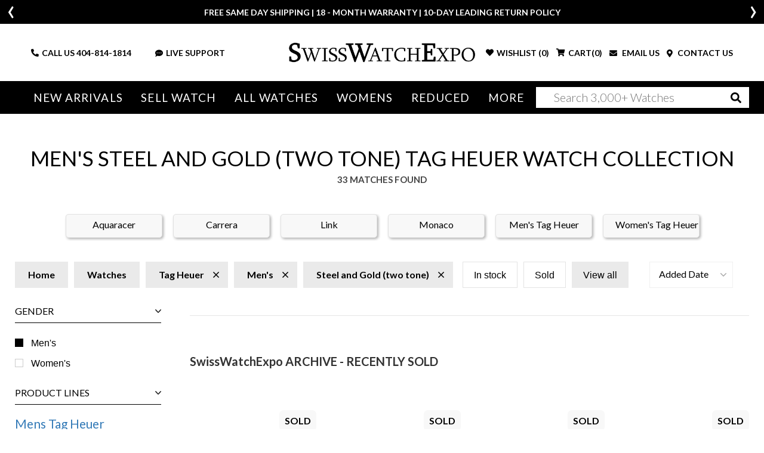

--- FILE ---
content_type: text/html; charset=utf-8
request_url: https://www.swisswatchexpo.com/watches/mens/tag-heuer/steel-and-gold/
body_size: 22615
content:
<!DOCTYPE html>
<html lang="en">
<head>
    <meta charset="utf-8" />
    <meta name="viewport" content="width=device-width, initial-scale=1.0" />
    <title>Men's Pre-Owned Steel and Gold (two tone) Tag Heuer Watches | SwissWatchExpo</title>
    <meta http-equiv="content-language" content="en-us">
    <meta name="description" content="Shop men's steel and gold (two tone) Tag Heuer watches from SwissWatchExpo, the leading online retailer of pre-owned luxury watches." />
    <meta name="keywords" content="" />
    <meta name="p:domain_verify" content="05b9de6fbdb8c6e704e2c086cabe73cd" />
    <meta name="robots" content="max-image-preview:large">
    <meta name="locip" content="18.224.4.157" />
    
            <link href="https://www.swisswatchexpo.com/watches/mens/tag-heuer/steel-and-gold/" rel="canonical" />
        <meta property="og:title" content="Men's Pre-Owned Steel and Gold (two tone) Tag Heuer Watches" />
        <meta property="og:image" content="/images/logo-swe.jpeg" />
        <meta property="og:type" content="website" />
        <meta property="og:url" content="https://www.swisswatchexpo.com/watches/mens/tag-heuer/steel-and-gold/" />
        <meta property="og:description" content="Shop men's steel and gold (two tone) Tag Heuer watches from SwissWatchExpo, the leading online retailer of pre-owned luxury watches." />
    <meta property="og:locale" content="en_US" />
    <meta property="og:site_name" content="SwissWatchExpo" />
    <link href="https://fonts.gstatic.com" crossorigin rel="preconnect" />
    <link href="https://fonts.googleapis.com/css2?family=Lato:wght@300;400;700;900&family=Roboto+Slab:wght@300;400&display=swap" rel="preload" as="style" />
    <link href="https://fonts.googleapis.com/css2?family=Lato:wght@300;400;700;900&family=Roboto+Slab:wght@300;400&display=swap" rel="stylesheet" />
    <link href="/rss.aspx" type="application/rss+xml" title="Swisswatchexpo RSS Feed" />
    <link href="/images/favicon.png" rel="shortcut icon" type="image/x-icon" />
    <link href="/css/swiss.min.css?81045402" rel="stylesheet" type="text/css" media="all" />
    <link href="/css/vendor.min.css?81045402" rel="stylesheet" type="text/css" media="all" />
    <script>
        (function(w, d, s, l, i) {
            w[l] = w[l] || []; w[l].push({ 'gtm.start':
                new Date().getTime(), event: 'gtm.js' }); var f = d.getElementsByTagName(s)[0],
                    j = d.createElement(s), dl = l != 'dataLayer' ? '&l=' + l : ''; j.async = true; j.src =
                        'https://www.googletagmanager.com/gtm.js?id=' + i + dl; f.parentNode.insertBefore(j, f);
        })(window, document, 'script', 'dataLayer', 'GTM-WVKBDN8');</script>
    <script>
        var dataLayerObjects = [];
        window.dataLayer = window.dataLayer || [];
        window.dataLayer.push({
            first_page_url: 'https://www.swisswatchexpo.com/watches/mens/tag-heuer/steel-and-gold/',
                });
    </script>
    <script async>
        var _prum = [
            ['id', '57a4d5d4abe53d68792e46c1'],
            ['mark', 'firstbyte', (new Date()).getTime()]
        ];
        (function() {
            var s = document.getElementsByTagName('script')[0], p = document.createElement('script');
            p.async = 'async';
            p.src = '//rum-static.pingdom.net/prum.min.js';
            s.parentNode.insertBefore(p, s);
        })();
    </script>
    <script async>
        !function(f, b, e, v, n, t, s) {
            if (f.fbq) return;
            n = f.fbq = function() {
                n.callMethod ? n.callMethod.apply(n, arguments) : n.queue.push(arguments)
            };
            if (!f._fbq) f._fbq = n;
            n.push = n;
            n.loaded = !0;
            n.version = '2.0';
            n.queue = [];
            t = b.createElement(e);
            t.async = !0;
            t.src = v;
            s = b.getElementsByTagName(e)[0];
            s.parentNode.insertBefore(t, s)
        }(window,
            document,
            'script',
            'https://connect.facebook.net/en_US/fbevents.js');
        fbq('init', '1098069463574289');
        fbq('track', 'PageView');
    </script>
    <script type="text/javascript">
        var getAffirmConfig = function() {
            return {
                public_api_key:
                    "AU5A16D76Q7D7HKD",
                script:
                    "https://cdn1.affirm.com/js/v2/affirm.js"
            };
        }

        window.loadAffirm = function() {
            (function(m, g, n, d, a, e, h, c) {
                var b = m[n] || {}, k = document.createElement(e), p = document.getElementsByTagName(e)[0], l = function(a, b, c) { return function() { a[b]._.push([c, arguments]) } }; b[d] = l(b, d, "set"); var f = b[d]; b[a] = {}; b[a]._ = []; f._ = []; b._ = []; b[a][h] = l(b, a, h); b[c] = function() { b._.push([h, arguments]) }; a = 0; for (c = "set add save post open empty reset on off trigger ready setProduct".split(" "); a < c.length; a++)f[c[a]] = l(b, d, c[a]); a = 0; for (c = ["get", "token", "url", "items"]; a < c.length; a++)f[c[a]] = function() { }; k.async =
                    !0; k.src = g[e]; p.parentNode.insertBefore(k, p); delete g[e]; f(g); m[n] = b
            })(window, getAffirmConfig(), "affirm", "checkout", "ui", "script", "ready", "jsReady");
            affirm.ui.ready(function() {
                var affirm_prequal_config = {
                    "page_type": "home",
                    "mode": "modal"
                };

                if (window.affirm_prequal_config_custom) {
                    affirm_prequal_config = $.extend(affirm_prequal_config, window.affirm_prequal_config_custom || {});
                }
                affirm.prequal.set(affirm_prequal_config);
            });
        };
    </script>
    <script async>(function(a, t, o, m, s) { a[m] = a[m] || []; a[m].push({ t: new Date().getTime(), event: 'snippetRun' }); var f = t.getElementsByTagName(o)[0], e = t.createElement(o), d = m !== 'paypalDDL' ? '&m=' + m : ''; e.async = !0; e.src = 'https://www.paypal.com/tagmanager/pptm.js?id=' + s + d; f.parentNode.insertBefore(e, f); })(window, document, 'script', 'paypalDDL', '3bcc8cd6-9578-4398-9803-ac0079893343');</script>
    
    <script>
        window.dataLayer.push({
            event: 'view_item_list',
            user_data: {
                user_id: null,
                name: null,
                email: null,
            },
            ecommerce: {
                items: [
{
                                                                            item_name: 'Tag Heuer Carrera Caliber Heuer 01 Skeleton Steel Rose Gold Watch CAR205A',
                                                                            item_id: '72467',
                                                                            id: '72467',
                                                                            price: '5520.00',
                                                                            item_brand: 'Tag Heuer',
                                                                            item_model: 'Carrera',
                                                                            item_gender: 'Mens',
                                                                            item_category: 'Carrera',
                                                                            item_category2: 'Mens',
                                                                            quantity: '1'
                                                                                                },
            {
                                                                            item_name: 'Tag Heuer Carrera Skeleton Steel Rose Gold Watch CAR205B Box Card',
                                                                            item_id: '72466',
                                                                            id: '72466',
                                                                            price: '7170.00',
                                                                            item_brand: 'Tag Heuer',
                                                                            item_model: 'Carrera',
                                                                            item_gender: 'Mens',
                                                                            item_category: 'Carrera',
                                                                            item_category2: 'Mens',
                                                                            quantity: '1'
                                                                                                },
            {
                                                                            item_name: 'Tag Heuer Carrera Chronograph Steel Rose Gold Mens Watch CBN2A5A Box Card',
                                                                            item_id: '71663',
                                                                            id: '71663',
                                                                            price: '4455.00',
                                                                            item_brand: 'Tag Heuer',
                                                                            item_model: 'Carrera',
                                                                            item_gender: 'Mens',
                                                                            item_category: 'Carrera',
                                                                            item_category2: 'Mens',
                                                                            quantity: '1'
                                                                                                },
            {
                                                                            item_name: 'Tag Heuer Carrera Caliber Heuer 02 Rose Gold Skeleton Watch CAR2050 Box Card',
                                                                            item_id: '67294',
                                                                            id: '67294',
                                                                            price: '6395.00',
                                                                            item_brand: 'Tag Heuer',
                                                                            item_model: 'Carrera',
                                                                            item_gender: 'Mens',
                                                                            item_category: 'Carrera',
                                                                            item_category2: 'Mens',
                                                                            quantity: '1'
                                                                                                },
            {
                                                                            item_name: 'Tag Heuer Carrera Skeleton Chrono Steel Rose Gold Mens Watch CBG2051 Box Card',
                                                                            item_id: '65439',
                                                                            id: '65439',
                                                                            price: '7655.00',
                                                                            item_brand: 'Tag Heuer',
                                                                            item_model: 'Carrera',
                                                                            item_gender: 'Mens',
                                                                            item_category: 'Carrera',
                                                                            item_category2: 'Mens',
                                                                            quantity: '1'
                                                                                                },
            {
                                                                            item_name: 'Tag Heuer Grand Carrera GMT Steel Rose Gold Mens Watch WAV5152 Box Card',
                                                                            item_id: '64270',
                                                                            id: '64270',
                                                                            price: '3775.00',
                                                                            item_brand: 'Tag Heuer',
                                                                            item_model: 'Carrera',
                                                                            item_gender: 'Mens',
                                                                            item_category: 'Carrera',
                                                                            item_category2: 'Mens',
                                                                            quantity: '1'
                                                                                                },
            {
                                                                            item_name: 'Tag Heuer Carrera Steel Yellow Gold Chronograph Mens Watch CV2050',
                                                                            item_id: '62753',
                                                                            id: '62753',
                                                                            price: '2710.00',
                                                                            item_brand: 'Tag Heuer',
                                                                            item_model: 'Carrera',
                                                                            item_gender: 'Mens',
                                                                            item_category: 'Carrera',
                                                                            item_category2: 'Mens',
                                                                            quantity: '1'
                                                                                                },
            {
                                                                            item_name: 'Tag Heuer Carrera Steel Yellow Gold Chronograph Mens Watch CV2050 Card',
                                                                            item_id: '60821',
                                                                            id: '60821',
                                                                            price: '3195.00',
                                                                            item_brand: 'Tag Heuer',
                                                                            item_model: 'Carrera',
                                                                            item_gender: 'Mens',
                                                                            item_category: 'Carrera',
                                                                            item_category2: 'Mens',
                                                                            quantity: '1'
                                                                                                },
            {
                                                                            item_name: 'Tag Heuer Carrera Chronograph Steel Rose Gold Mens Watch CBN2A5A Box Card',
                                                                            item_id: '61278',
                                                                            id: '61278',
                                                                            price: '4455.00',
                                                                            item_brand: 'Tag Heuer',
                                                                            item_model: 'Carrera',
                                                                            item_gender: 'Mens',
                                                                            item_category: 'Carrera',
                                                                            item_category2: 'Mens',
                                                                            quantity: '1'
                                                                                                },
            {
                                                                            item_name: 'Tag Heuer Carrera Steel Yellow Gold Chronograph Mens Watch CV2050 Box Card',
                                                                            item_id: '59905',
                                                                            id: '59905',
                                                                            price: '3191.30',
                                                                            item_brand: 'Tag Heuer',
                                                                            item_model: 'Carrera',
                                                                            item_gender: 'Mens',
                                                                            item_category: 'Carrera',
                                                                            item_category2: 'Mens',
                                                                            quantity: '1'
                                                                                                },
            {
                                                                            item_name: 'Tag Heuer Carrera Chronograph Steel Rose Gold Mens Watch CBN2A5A',
                                                                            item_id: '58888',
                                                                            id: '58888',
                                                                            price: '4452.30',
                                                                            item_brand: 'Tag Heuer',
                                                                            item_model: 'Carrera',
                                                                            item_gender: 'Mens',
                                                                            item_category: 'Carrera',
                                                                            item_category2: 'Mens',
                                                                            quantity: '1'
                                                                                                },
            {
                                                                            item_name: 'Tag Heuer Carrera Chronograph Steel Rose Gold Mens Watch CBN2A5A Box Card',
                                                                            item_id: '57918',
                                                                            id: '57918',
                                                                            price: '4452.30',
                                                                            item_brand: 'Tag Heuer',
                                                                            item_model: 'Carrera',
                                                                            item_gender: 'Mens',
                                                                            item_category: 'Carrera',
                                                                            item_category2: 'Mens',
                                                                            quantity: '1'
                                                                                                },
            {
                                                                            item_name: 'TAG Heuer Link Steel Rose Gold Chronograph Mens Watch CAT2050',
                                                                            item_id: '57980',
                                                                            id: '57980',
                                                                            price: '3875.00',
                                                                            item_brand: 'Tag Heuer',
                                                                            item_model: 'Link',
                                                                            item_gender: 'Mens',
                                                                            item_category: 'Link',
                                                                            item_category2: 'Mens',
                                                                            quantity: '1'
                                                                                                },
            {
                                                                            item_name: 'Tag Heuer Aquaracer Professional Steel Rose Gold Mens Watch WBP2151 Unworn',
                                                                            item_id: '56989',
                                                                            id: '56989',
                                                                            price: '4452.30',
                                                                            item_brand: 'Tag Heuer',
                                                                            item_model: 'Aquaracer',
                                                                            item_gender: 'Mens',
                                                                            item_category: 'Aquaracer',
                                                                            item_category2: 'Mens',
                                                                            quantity: '1'
                                                                                                },
            {
                                                                            item_name: 'Tag Heuer Carrera Steel Yellow Gold Chronograph Mens Watch CV2050 Box Card',
                                                                            item_id: '55686',
                                                                            id: '55686',
                                                                            price: '2803.30',
                                                                            item_brand: 'Tag Heuer',
                                                                            item_model: 'Carrera',
                                                                            item_gender: 'Mens',
                                                                            item_category: 'Carrera',
                                                                            item_category2: 'Mens',
                                                                            quantity: '1'
                                                                                                },
            {
                                                                            item_name: 'Tag Heuer Carrera Steel Yellow Gold Chronograph Mens Watch CV2050 Box Card',
                                                                            item_id: '52691',
                                                                            id: '52691',
                                                                            price: '3191.30',
                                                                            item_brand: 'Tag Heuer',
                                                                            item_model: 'Carrera',
                                                                            item_gender: 'Mens',
                                                                            item_category: 'Carrera',
                                                                            item_category2: 'Mens',
                                                                            quantity: '1'
                                                                                                },
            {
                                                                            item_name: 'Tag Heuer Carrera Chronograph Steel Rose Gold Mens Watch CBN2A5A Box Card',
                                                                            item_id: '51824',
                                                                            id: '51824',
                                                                            price: '4549.30',
                                                                            item_brand: 'Tag Heuer',
                                                                            item_model: 'Carrera',
                                                                            item_gender: 'Mens',
                                                                            item_category: 'Carrera',
                                                                            item_category2: 'Mens',
                                                                            quantity: '1'
                                                                                                },
            {
                                                                            item_name: 'Tag Heuer Carrera Chronograph Steel Rose Gold Mens Watch CBN2A5A Box Card',
                                                                            item_id: '51826',
                                                                            id: '51826',
                                                                            price: '4549.30',
                                                                            item_brand: 'Tag Heuer',
                                                                            item_model: 'Carrera',
                                                                            item_gender: 'Mens',
                                                                            item_category: 'Carrera',
                                                                            item_category2: 'Mens',
                                                                            quantity: '1'
                                                                                                },
            {
                                                                            item_name: 'Tag Heuer Carrera Skeleton Titanium Rose Gold PVD Mens Watch CAR2A5B Box Card',
                                                                            item_id: '50897',
                                                                            id: '50897',
                                                                            price: '7750.30',
                                                                            item_brand: 'Tag Heuer',
                                                                            item_model: 'Carrera',
                                                                            item_gender: 'Mens',
                                                                            item_category: 'Carrera',
                                                                            item_category2: 'Mens',
                                                                            quantity: '1'
                                                                                                },
            {
                                                                            item_name: 'Tag Heuer Aquaracer 43mm Steel Rose Gold Black Dial Mens Watch WAJ2150',
                                                                            item_id: '39167',
                                                                            id: '39167',
                                                                            price: '2609.30',
                                                                            item_brand: 'Tag Heuer',
                                                                            item_model: 'Aquaracer',
                                                                            item_gender: 'Mens',
                                                                            item_category: 'Aquaracer',
                                                                            item_category2: 'Mens',
                                                                            quantity: '1'
                                                                                                },
            {
                                                                            item_name: 'Tag Heuer Aquaracer 43mm Steel Rose Gold Black Dial Mens Watch WAJ2150',
                                                                            item_id: '39196',
                                                                            id: '39196',
                                                                            price: '2512.30',
                                                                            item_brand: 'Tag Heuer',
                                                                            item_model: 'Aquaracer',
                                                                            item_gender: 'Mens',
                                                                            item_category: 'Aquaracer',
                                                                            item_category2: 'Mens',
                                                                            quantity: '1'
                                                                                                },
            {
                                                                            item_name: 'Tag Heuer Link Steel Yellow Gold Chronograph Mens Watch CJF2150 Box Card',
                                                                            item_id: '37168',
                                                                            id: '37168',
                                                                            price: '2706.30',
                                                                            item_brand: 'Tag Heuer',
                                                                            item_model: 'Link',
                                                                            item_gender: 'Mens',
                                                                            item_category: 'Link',
                                                                            item_category2: 'Mens',
                                                                            quantity: '1'
                                                                                                },
            {
                                                                            item_name: 'Tag Heuer Link Steel Yellow Gold Chronograph Mens Watch CJF2150 Card',
                                                                            item_id: '38300',
                                                                            id: '38300',
                                                                            price: '2803.30',
                                                                            item_brand: 'Tag Heuer',
                                                                            item_model: 'Link',
                                                                            item_gender: 'Mens',
                                                                            item_category: 'Link',
                                                                            item_category2: 'Mens',
                                                                            quantity: '1'
                                                                                                },
            {
                                                                            item_name: 'Tag Heuer Carrera Steel Yellow Gold Chronograph Mens Watch CV2050 Unworn',
                                                                            item_id: '38351',
                                                                            id: '38351',
                                                                            price: '3191.30',
                                                                            item_brand: 'Tag Heuer',
                                                                            item_model: 'Carrera',
                                                                            item_gender: 'Mens',
                                                                            item_category: 'Carrera',
                                                                            item_category2: 'Mens',
                                                                            quantity: '1'
                                                                                                },
            {
                                                                            item_name: 'Tag Heuer Link Steel Yellow Gold Chronograph Mens Watch CJF2150 Box Card',
                                                                            item_id: '38342',
                                                                            id: '38342',
                                                                            price: '2609.30',
                                                                            item_brand: 'Tag Heuer',
                                                                            item_model: 'Link',
                                                                            item_gender: 'Mens',
                                                                            item_category: 'Link',
                                                                            item_category2: 'Mens',
                                                                            quantity: '1'
                                                                                                },
            {
                                                                            item_name: 'Tag Heuer Aquaracer Chronograph Steel Yellow Gold Watch CAP2120 Box Card',
                                                                            item_id: '36002',
                                                                            id: '36002',
                                                                            price: '2415.30',
                                                                            item_brand: 'Tag Heuer',
                                                                            item_model: 'Aquaracer',
                                                                            item_gender: 'Mens',
                                                                            item_category: 'Aquaracer',
                                                                            item_category2: 'Mens',
                                                                            quantity: '1'
                                                                                                },
            {
                                                                            item_name: 'Tag Heuer Carrera Steel Yellow Gold Chronograph Mens Watch CV2050 Card',
                                                                            item_id: '34438',
                                                                            id: '34438',
                                                                            price: '3191.30',
                                                                            item_brand: 'Tag Heuer',
                                                                            item_model: 'Carrera',
                                                                            item_gender: 'Mens',
                                                                            item_category: 'Carrera',
                                                                            item_category2: 'Mens',
                                                                            quantity: '1'
                                                                                                },
            {
                                                                            item_name: 'Tag Heuer Monaco Calibre 12 Blue Dial Black Strap Watch CAW2111 Box Card',
                                                                            item_id: '34370',
                                                                            id: '34370',
                                                                            price: '4064.30',
                                                                            item_brand: 'Tag Heuer',
                                                                            item_model: 'Monaco',
                                                                            item_gender: 'Mens',
                                                                            item_category: 'Monaco',
                                                                            item_category2: 'Mens',
                                                                            quantity: '1'
                                                                                                },
            {
                                                                            item_name: 'Tag Heuer Link Steel Yellow Gold Chronograph Mens Watch CJF2150',
                                                                            item_id: '33115',
                                                                            id: '33115',
                                                                            price: '2609.30',
                                                                            item_brand: 'Tag Heuer',
                                                                            item_model: 'Link',
                                                                            item_gender: 'Mens',
                                                                            item_category: 'Link',
                                                                            item_category2: 'Mens',
                                                                            quantity: '1'
                                                                                                },
            {
                                                                            item_name: 'Tag Heuer Carrera Steel Yellow Gold Chronograph Mens Watch CV2050',
                                                                            item_id: '33148',
                                                                            id: '33148',
                                                                            price: '2900.30',
                                                                            item_brand: 'Tag Heuer',
                                                                            item_model: 'Carrera',
                                                                            item_gender: 'Mens',
                                                                            item_category: 'Carrera',
                                                                            item_category2: 'Mens',
                                                                            quantity: '1'
                                                                                                },
            {
                                                                            item_name: 'TAG Heuer Link Steel Rose Gold Chronograph Mens Watch CAT2050',
                                                                            item_id: '31337',
                                                                            id: '31337',
                                                                            price: '2900.30',
                                                                            item_brand: 'Tag Heuer',
                                                                            item_model: 'Link',
                                                                            item_gender: 'Mens',
                                                                            item_category: 'Link',
                                                                            item_category2: 'Mens',
                                                                            quantity: '1'
                                                                                                },
            {
                                                                            item_name: 'Tag Heuer Grand Carrera 40M Steel Yellow Gold Mens Watch WAV515B',
                                                                            item_id: '30604',
                                                                            id: '30604',
                                                                            price: '3288.30',
                                                                            item_brand: 'Tag Heuer',
                                                                            item_model: 'Carrera',
                                                                            item_gender: 'Mens',
                                                                            item_category: 'Carrera',
                                                                            item_category2: 'Mens',
                                                                            quantity: '1'
                                                                                                },
            {
                                                                            item_name: 'Tag Heuer Link Automatic Men&#x27;s Watch CJF2150',
                                                                            item_id: '5317',
                                                                            id: '5317',
                                                                            price: '2512.30',
                                                                            item_brand: 'Tag Heuer',
                                                                            item_model: 'Link',
                                                                            item_gender: 'Mens',
                                                                            item_category: 'Link',
                                                                            item_category2: 'Mens',
                                                                            quantity: '1'
                                                                                                },
                                                                        ]
            }
        });
    </script>

</head>
<body>
    <div class="wrapper ">
            <header class="header ">
                <div class="header_info_slider ">
                        <div>
                            <div class="container">
                                <p><p>FREE SAME DAY SHIPPING | 18 - MONTH WARRANTY | 10-DAY LEADING RETURN POLICY</p></p>
                            </div>
                        </div>
                        <div style="display: none;">
                            <div class="container">
                                <p><p><b>More than 100 New Arrivals available in Store and Online</b>&nbsp;<u><a href="https://www.swisswatchexpo.com/new-arrivals/">SHOP NOW</a></u></p></p>
                            </div>
                        </div>
                        <div style="display: none;">
                            <div class="container">
                                <p><p>Welcome to the #1 Retailer of Pre-Owned Watches; Showroom Located in Atlanta, Georgia.</p></p>
                            </div>
                        </div>
                </div>
                <div class="header_midbar">
                    <div class="container">
                        <div class="row">
                            <div class="col-md-12 header_midbar_content">
                                <div id="nav-icon3" class="mobile_menubtn">
                                    <span></span>
                                    <span></span>
                                    <span></span>
                                    <span></span>
                                </div>
                                <div class="logo">
                                    <a href="/"><img src="/images/logo-high-res.png" alt="SwissWatchExpo logo" /></a>
                                </div>
                                <div class="support_links">
                                    <ul>
                                        <li class="call_link">
                                            <i class="fas fa-phone-alt"></i>
                                            CALL US&nbsp;<a href="tel:+14048141814">404-814-1814</a>
                                        </li>
                                        <li class="search_link">
                                            <i class="fas fa-search"></i>
                                        </li>
                                        <li>
                                            <a href="#" onclick="psOpenWindow(); return false;">
                                                <i class="fas fa-comment-dots"></i>LIVE SUPPORT
                                            </a>
                                        </li>
                                    </ul>
                                </div>
                                <div class="cart_links">
                                    <ul>
                                        <li class="wishlist_link tablet-hide">
                                                <i class="fas fa-heart"></i>
                                                <div>WISHLIST (<span class="count">0</span>)</div>
                                        </li>
                                        <li class="cart_link">
                                                <i class="fas fa-shopping-cart"></i>
                                                <div>CART(<span class="count">0</span>)</div>
                                        </li>
                                        <li>
                                            <a href="#" data-toggle="modal" data-target="#mailModal">
                                                <i class="fas fa-envelope"></i>
                                                EMAIL US
                                            </a>
                                        </li>
                                        <li>
                                            <a href="/contact-us/">
                                                <i class="fas fa-map-marker-alt"></i>
                                                CONTACT US
                                            </a>
                                        </li>
                                    </ul>
                                </div>
                            </div>
                        </div>
                    </div>
                </div>
                <div class="mainnav_wrapper">
                    <div class="olay"></div>
                    <div class="cart_links">
                        <ul>
                            <li>
                                <i class="fas fa-phone-alt"></i>
                                <strong>CALL US</strong> <a href="tel:+14048141814">404-814-1814</a>
                            </li>
                            <li>
                                <a href="#" id="liveChatDesktop" onclick="psOpenWindow(); return false;">
                                    <i class="fas fa-headset"></i>
                                    LIVE SUPPORT
                                </a>
                            </li>
                            <li>
                                <a href="#" data-toggle="modal" data-target="#mailModal">
                                    <i class="fas fa-envelope"></i>
                                    EMAIL US
                                </a>
                            </li>
                            <li>
                                    <i class="fas fa-heart"></i>
                                    <div>WISHLIST (<span class="count">0</span>)</div>
                            </li>
                            <li>
                                    <i class="fas fa-shopping-cart"></i>
                                    <div>CART(<span class="count">0</span>)</div>
                            </li>
                        </ul>
                    </div>
                    <nav class="">
                        <img src="/images/logo-high-res.png" style="width: 65%;" class="mb-4 tablet-show">
                        <img src="/images/menu-close.jpg" id="MobileMenu-Close-Icon" style="position: absolute; top: 20px; right: 20px; width: 40px;" class="mb-4 tablet-show">
                        <ul>
                            <li class="tablet-show">

                                <a href="/just-arrived/" rel="nofollow">New Arrivals</a>
                            </li>
                            <li class="tablet-hide">
                                <a href="/just-arrived/" rel="nofollow">New Arrivals</a>
                                <div class="mega_menu">
                                    <div class="container-fluid">
                                        <div class="row">
                                            <div class="col-md-2">
                                                <div class="heading">Most Popular</div>
                                                <ul>
                                                        <li><a href="/watches/just-arrived/rolex/" rel="nofollow">Rolex</a></li>
                                                        <li><a href="/watches/just-arrived/cartier/" rel="nofollow">Cartier</a></li>
                                                        <li><a href="/watches/just-arrived/omega/" rel="nofollow">Omega</a></li>
                                                        <li><a href="/watches/just-arrived/breitling/" rel="nofollow">Breitling</a></li>
                                                        <li><a href="/watches/just-arrived/patek-philippe/" rel="nofollow">Patek Philippe</a></li>
                                                </ul>
                                                <div class="heading">By Style</div>
                                                <ul>
                                                    <li><a href="/watches/just-arrived/sport/" rel="nofollow">Sport Style</a></li>
                                                    <li><a href="/watches/just-arrived/dress/" rel="nofollow">Dress Style</a></li>
                                                    <li><a href="/watches/just-arrived/vintage/" rel="nofollow">Vintage</a></li>
                                                    <li><a href="/watches/just-arrived/limited-edition/" rel="nofollow">Limited Edition</a></li>
                                                </ul>
                                            </div>
                                            <div class="col-md-10 column-5">
                                                <div class="heading"><span class="tablet-hide">By Brand</span> <span class="tablet-show">All brands</span></div>
                                                <ul>
                                                        <li><a class="" href="/watches/just-arrived/a-lange-and-sohne/" rel="nofollow">A. Lange &amp; Sohne</a></li>
                                                        <li><a class="" href="/watches/just-arrived/audemars-piguet/" rel="nofollow">Audemars Piguet</a></li>
                                                        <li><a class="" href="/watches/just-arrived/bell-and-ross/" rel="nofollow">Bell &amp; Ross</a></li>
                                                        <li><a class="" href="/watches/just-arrived/blancpain/" rel="nofollow">Blancpain</a></li>
                                                        <li><a class="" href="/watches/just-arrived/breguet/" rel="nofollow">Breguet</a></li>
                                                        <li><a class="" href="/watches/just-arrived/breitling/" rel="nofollow">Breitling</a></li>
                                                        <li><a class="" href="/watches/just-arrived/cartier/" rel="nofollow">Cartier</a></li>
                                                        <li><a class="" href="/watches/just-arrived/corum/" rel="nofollow">Corum</a></li>
                                                        <li><a class="" href="/watches/just-arrived/glashutte/" rel="nofollow">Glashutte</a></li>
                                                        <li><a class="" href="/watches/just-arrived/iwc/" rel="nofollow">IWC</a></li>
                                                        <li><a class="" href="/watches/just-arrived/jaeger-lecoultre/" rel="nofollow">Jaeger LeCoultre</a></li>
                                                        <li><a class="" href="/watches/just-arrived/omega/" rel="nofollow">Omega</a></li>
                                                        <li><a class="" href="/watches/just-arrived/panerai/" rel="nofollow">Panerai</a></li>
                                                        <li><a class="" href="/watches/just-arrived/patek-philippe/" rel="nofollow">Patek Philippe</a></li>
                                                        <li><a class="" href="/watches/just-arrived/piaget/" rel="nofollow">Piaget</a></li>
                                                        <li><a class="" href="/watches/just-arrived/rolex/" rel="nofollow">Rolex</a></li>
                                                        <li><a class="" href="/watches/just-arrived/tag-heuer/" rel="nofollow">Tag Heuer</a></li>
                                                        <li><a class="" href="/watches/just-arrived/tudor/" rel="nofollow">Tudor</a></li>
                                                        <li><a class="" href="/watches/just-arrived/vacheron-constantin/" rel="nofollow">Vacheron Constantin</a></li>
                                                        <li><a class=" last" href="/watches/just-arrived/zenith/" rel="nofollow">Zenith</a></li>
                                                </ul>
                                            </div>
                                        </div>
                                    </div>
                                </div>
                            </li>
                            <li class="tablet-show">
                                <a href="/sell-trade/">Sell Watch</a>
                            </li>
                            <li class="tablet-hide">
                                <a href="/sell-trade/">Sell Watch</a>
                                <div class="mega_menu narrow">
                                    <div class="container-fluid">
                                        <div class="row">
                                            <div class="col-md-12">
                                                <h4 class="mb-4 mobile-hide">Sell your watch for the best price. Or, trade-in for your dream timepiece.</h4>
                                                <ul class="mobile-hide">
                                                    <li><a href="/sell-trade/rolex/">Sell Your Rolex Watch</a></li>
                                                    <li><a href="/sell-trade/cartier/">Sell Your Cartier Watch</a></li>
                                                    <li><a href="/sell-trade/omega/">Sell Your Omega Watch</a></li>
                                                    <li><a href="/sell-trade/breitling/">Sell Your Breitling Watch</a></li>
                                                    <li><a href="/sell-trade/patek-philippe/">Sell Your Patek Philippe Watch</a></li>
                                                    <li><a href="/sell-trade/audemars-piguet/">Sell Your Audemars Piguet Watch</a></li>
                                                    <li><a href="/sell-trade/">Sell Other Swiss Watches</a></li>
                                                </ul>
                                            </div>
                                        </div>
                                    </div>
                                </div>
                            </li>
                            <li class="menu_mob_title"><a href="/watches/">All Watches</a></li>
                            <li class="mob_title_link last">
                                <a href="/watches/"><span class="tablet-hide">All Watches</span></a> <a aria-label="By Brand" href="#"><span class="tablet-show">By Brand</span></a>
                                <div class="mega_menu">
                                    <div class="container-fluid">
                                        <div class="row">
                                            <div class="col-md-2 tablet-show">
                                                <div class="heading">Most Popular</div>
                                                <ul>
                                                        <li><a href="/watches/rolex/">Rolex</a></li>
                                                        <li><a href="/watches/cartier/">Cartier</a></li>
                                                        <li><a href="/watches/omega/">Omega</a></li>
                                                        <li><a href="/watches/breitling/">Breitling</a></li>
                                                        <li><a href="/watches/patek-philippe/">Patek Philippe</a></li>
                                                </ul>
                                            </div>
                                            <div class="col-md-2">
                                                <div class="heading tablet-hide">Most Popular</div>
                                                <ul class="tablet-hide">
                                                        <li><a href="/watches/rolex/">Rolex</a></li>
                                                        <li><a href="/watches/cartier/">Cartier</a></li>
                                                        <li><a href="/watches/omega/">Omega</a></li>
                                                        <li><a href="/watches/breitling/">Breitling</a></li>
                                                        <li><a href="/watches/patek-philippe/">Patek Philippe</a></li>
                                                </ul>
                                                <div class="heading">By Style</div>
                                                <ul>
                                                    <li><a href="/watches/sport/" rel="nofollow">Sport Style</a></li>
                                                    <li><a href="/watches/dress/" rel="nofollow">Dress Style</a></li>
                                                    <li><a href="/watches/vintage/" rel="nofollow">Vintage</a></li>
                                                    <li><a href="/watches/limited-edition/" rel="nofollow">Limited Edition</a></li>
                                                </ul>
                                            </div>
                                            <div class="col-md-10 column-5">
                                                <div class="heading"><span class="tablet-hide">By Brand</span> <span class="tablet-show">All Brands</span></div>
                                                <ul>
                                                        <li>
                                                            <a class="" href="/watches/a-lange-and-sohne/">A. Lange &amp; Sohne</a>
                                                        </li>
                                                        <li>
                                                            <a class="" href="/watches/audemars-piguet/">Audemars Piguet</a>
                                                        </li>
                                                        <li>
                                                            <a class="" href="/watches/ball/">Ball</a>
                                                        </li>
                                                        <li>
                                                            <a class="" href="/watches/baume-and-mercier/">Baume &amp; Mercier</a>
                                                        </li>
                                                        <li>
                                                            <a class="" href="/watches/bedat/">Bedat</a>
                                                        </li>
                                                        <li>
                                                            <a class="" href="/watches/bell-and-ross/">Bell &amp; Ross</a>
                                                        </li>
                                                        <li>
                                                            <a class="" href="/watches/blancpain/">Blancpain</a>
                                                        </li>
                                                        <li>
                                                            <a class="" href="/watches/breguet/">Breguet</a>
                                                        </li>
                                                        <li>
                                                            <a class="" href="/watches/breitling/">Breitling</a>
                                                        </li>
                                                        <li>
                                                            <a class="" href="/watches/bvlgari/">Bvlgari</a>
                                                        </li>
                                                        <li>
                                                            <a class="" href="/watches/cartier/">Cartier</a>
                                                        </li>
                                                        <li>
                                                            <a class="" href="/watches/chanel/">Chanel</a>
                                                        </li>
                                                        <li>
                                                            <a class="" href="/watches/chopard/">Chopard</a>
                                                        </li>
                                                        <li>
                                                            <a class="" href="/watches/corum/">Corum</a>
                                                        </li>
                                                        <li>
                                                            <a class="" href="/watches/david-yurman/">David Yurman</a>
                                                        </li>
                                                        <li>
                                                            <a class="" href="/watches/ebel/">Ebel</a>
                                                        </li>
                                                        <li>
                                                            <a class="" href="/watches/eberhard/">Eberhard</a>
                                                        </li>
                                                        <li>
                                                            <a class="" href="/watches/franck-muller/">Franck Muller</a>
                                                        </li>
                                                        <li>
                                                            <a class="" href="/watches/girard-perregaux/">Girard-Perregaux</a>
                                                        </li>
                                                        <li>
                                                            <a class="" href="/watches/glashutte/">Glashutte</a>
                                                        </li>
                                                        <li>
                                                            <a class="" href="/watches/harry-winston/">Harry Winston</a>
                                                        </li>
                                                        <li>
                                                            <a class="" href="/watches/hublot/">Hublot</a>
                                                        </li>
                                                        <li>
                                                            <a class="" href="/watches/iwc/">IWC</a>
                                                        </li>
                                                        <li>
                                                            <a class="" href="/watches/jaeger-lecoultre/">Jaeger LeCoultre</a>
                                                        </li>
                                                        <li>
                                                            <a class="" href="/watches/longines/">Longines</a>
                                                        </li>
                                                        <li>
                                                            <a class="" href="/watches/omega/">Omega</a>
                                                        </li>
                                                        <li>
                                                            <a class="" href="/watches/panerai/">Panerai</a>
                                                        </li>
                                                        <li>
                                                            <a class="" href="/watches/patek-philippe/">Patek Philippe</a>
                                                        </li>
                                                        <li>
                                                            <a class="" href="/watches/piaget/">Piaget</a>
                                                        </li>
                                                        <li>
                                                            <a class="" href="/watches/rgm/">RGM</a>
                                                        </li>
                                                        <li>
                                                            <a class="" href="/watches/roger-dubuis/">Roger Dubuis</a>
                                                        </li>
                                                        <li>
                                                            <a class="" href="/watches/rolex/">Rolex</a>
                                                        </li>
                                                        <li>
                                                            <a class="" href="/watches/tag-heuer/">Tag Heuer</a>
                                                        </li>
                                                        <li>
                                                            <a class="" href="/watches/tudor/">Tudor</a>
                                                        </li>
                                                        <li>
                                                            <a class="" href="/watches/u-boat/">U-Boat</a>
                                                        </li>
                                                        <li>
                                                            <a class="" href="/watches/ulysse-nardin/">Ulysse Nardin</a>
                                                        </li>
                                                        <li>
                                                            <a class="" href="/watches/vacheron-constantin/">Vacheron Constantin</a>
                                                        </li>
                                                        <li>
                                                            <a class="" href="/watches/waldan/">Waldan</a>
                                                        </li>
                                                        <li>
                                                            <a class=" last" href="/watches/zenith/">Zenith</a>
                                                        </li>
                                                </ul>
                                            </div>
                                        </div>
                                    </div>
                                </div>
                            </li>
                            <li>
                                <a class="tablet-hide" href="/watches/womens/">Womens</a>
                                <a class="tablet-show" href="#">Womens</a>
                                <div class="mega_menu">
                                    <div class="container-fluid">
                                        <div class="row">
                                            <div class="col-md-2 tablet-show">
                                                <div class="heading">Most Popular</div>
                                                <ul>
                                                        <li><a href="/watches/womens/rolex/">Rolex</a></li>
                                                        <li><a href="/watches/womens/cartier/">Cartier</a></li>
                                                        <li><a href="/watches/womens/omega/">Omega</a></li>
                                                        <li><a href="/watches/womens/breitling/">Breitling</a></li>
                                                        <li><a href="/watches/womens/patek-philippe/">Patek Philippe</a></li>
                                                </ul>
                                            </div>
                                            <div class="col-md-2">
                                                <div class="heading tablet-hide">Most Popular</div>
                                                <ul class="tablet-hide">
                                                        <li><a href="/watches/womens/rolex/">Rolex</a></li>
                                                        <li><a href="/watches/womens/cartier/">Cartier</a></li>
                                                        <li><a href="/watches/womens/omega/">Omega</a></li>
                                                        <li><a href="/watches/womens/breitling/">Breitling</a></li>
                                                        <li><a href="/watches/womens/patek-philippe/">Patek Philippe</a></li>
                                                </ul>
                                                <div class="heading">By Style</div>
                                                <ul>
                                                    <li><a href="/watches/womens/sport/">Sport Style</a></li>
                                                    <li><a href="/watches/womens/dress/">Dress Style</a></li>
                                                    <li><a href="/watches/womens/vintage/">Vintage</a></li>
                                                    <li><a href="/watches/womens/limited-edition/">Limited Edition</a></li>
                                                </ul>
                                            </div>
                                            <div class="col-md-10 column-5">
                                                <div class="heading"><span class="tablet-hide">By Brand</span> <span class="tablet-show">All brands</span></div>
                                                <ul>
                                                        <li><a class="" href="/watches/womens/audemars-piguet/">Audemars Piguet</a></li>
                                                        <li><a class="" href="/watches/womens/baume-and-mercier/">Baume &amp; Mercier</a></li>
                                                        <li><a class="" href="/watches/womens/bedat/">Bedat</a></li>
                                                        <li><a class="" href="/watches/womens/blancpain/">Blancpain</a></li>
                                                        <li><a class="" href="/watches/womens/breguet/">Breguet</a></li>
                                                        <li><a class="" href="/watches/womens/breitling/">Breitling</a></li>
                                                        <li><a class="" href="/watches/womens/bvlgari/">Bvlgari</a></li>
                                                        <li><a class="" href="/watches/womens/cartier/">Cartier</a></li>
                                                        <li><a class="" href="/watches/womens/chanel/">Chanel</a></li>
                                                        <li><a class="" href="/watches/womens/chopard/">Chopard</a></li>
                                                        <li><a class="" href="/watches/womens/corum/">Corum</a></li>
                                                        <li><a class="" href="/watches/womens/david-yurman/">David Yurman</a></li>
                                                        <li><a class="" href="/watches/womens/ebel/">Ebel</a></li>
                                                        <li><a class="" href="/watches/womens/franck-muller/">Franck Muller</a></li>
                                                        <li><a class="" href="/watches/womens/girard-perregaux/">Girard-Perregaux</a></li>
                                                        <li><a class="" href="/watches/womens/hublot/">Hublot</a></li>
                                                        <li><a class="" href="/watches/womens/jaeger-lecoultre/">Jaeger LeCoultre</a></li>
                                                        <li><a class="" href="/watches/womens/longines/">Longines</a></li>
                                                        <li><a class="" href="/watches/womens/omega/">Omega</a></li>
                                                        <li><a class="" href="/watches/womens/patek-philippe/">Patek Philippe</a></li>
                                                        <li><a class="" href="/watches/womens/piaget/">Piaget</a></li>
                                                        <li><a class="" href="/watches/womens/rolex/">Rolex</a></li>
                                                        <li><a class="" href="/watches/womens/tag-heuer/">Tag Heuer</a></li>
                                                        <li><a class="" href="/watches/womens/tudor/">Tudor</a></li>
                                                        <li><a class="" href="/watches/womens/ulysse-nardin/">Ulysse Nardin</a></li>
                                                        <li><a class="" href="/watches/womens/vacheron-constantin/">Vacheron Constantin</a></li>
                                                        <li><a class=" last" href="/watches/womens/zenith/">Zenith</a></li>
                                                </ul>
                                            </div>
                                        </div>
                                    </div>
                                </div>
                            </li>
                            <li>
                                <a href="/reduced/">Reduced</a>
                            </li>
                            <li class="tablet-show">
                                <a href="/watchid/" style="font-weight: bold;">WATCH<i style="color: #215F9A;">ID</i></a>
                            </li>
                            <li>
                                <span class="link" href="#">More</span>
                                <div class="mega_menu narrow">
                                    <div class="container-fluid">
                                        <div class="row tablet-show">
                                            <div class="col-md-2">
                                                <div class="heading">Buyer Resources</div>
                                                <ul>
                                                    <li><a href="/all-brands/">Our Swiss Watch Brands</a></li>
                                                    <li><a href="/faq/">Freqently Asked Questions</a></li>
                                                    <li><a href="/sell-trade/">Sell / Trade Your Watch</a></li>
                                                    <li><a href="/returns/">No Hassle Returns</a></li>
                                                    <li><a href="/deal-of-the-week/">Deal Of The Week</a></li>
                                                    <li><a href="/rolex-serial-numbers/">Rolex Serial Numbers</a></li>
                                                    <li><a href="/rolex-finance/">Rolex Financing</a></li>
                                                </ul>
                                            </div>
                                            <div class="col-md-2">
                                                <div class="heading">About</div>
                                                <ul>
                                                    <li><a href="/showroom/">Visit Our Atlanta Showroom</a></li>
                                                    <li><a href="https://www.swisswatchexpo.com/thewatchclub/">The Watch Club Blog</a></li>
                                                    <li><a href="/press/">In The Press</a></li>
                                                    <li><a href="/videos/">Watch Our Videos</a></li>
                                                </ul>
                                            </div>
                                            <div class="tablet-show col-md-2">
                                                <div class="heading">Sell Your Swiss Watch</div>
                                                <ul>
                                                    <li><a href="/sell-trade/rolex/">Sell Your Rolex Watch</a></li>
                                                    <li><a href="/sell-trade/cartier/">Sell Your Cartier Watch</a></li>
                                                    <li><a href="/sell-trade/omega/">Sell Your Omega Watch</a></li>
                                                    <li><a href="/sell-trade/breitling/">Sell Your Breitling Watch</a></li>
                                                    <li><a href="/sell-trade/patek-philippe/">Sell Your Patek Philippe Watch</a></li>
                                                    <li><a href="/sell-trade/audemars-piguet/">Sell Your Audemars Piguet Watch</a></li>
                                                    <li><a href="/sell-trade/">Sell Other Swiss Watches</a></li>
                                                </ul>
                                            </div>
                                            
                                            <div class="col-md-10 column-5">
                                                <div class="heading">Most Popular Models</div>
                                                <ul>
                                                            <li>
                                                                <div class="subheading"><a class="font-weight-bold " href="/watches/mens/rolex/">Rolex</a></div>
                                                            </li>
                                                                <li><a href="/watches/rolex/air-king/">Air-King</a></li>
                                                                <li><a href="/watches/rolex/cellini/">Cellini</a></li>
                                                                <li><a href="/watches/rolex/datejust/">Datejust</a></li>
                                                                <li><a href="/watches/rolex/explorer/">Explorer</a></li>
                                                                <li><a href="/watches/rolex/gmtmaster/">GMT-Master</a></li>
                                                                <li><a href="/watches/rolex/president/">President</a></li>
                                                                <li><a href="/watches/rolex/submariner/">Submariner</a></li>
                                                                <li><a href="/watches/rolex/yachtmaster/">Yacht-Master</a></li>
                                                            <li>
                                                                <div class="subheading"><a class="font-weight-bold mt-3" href="/watches/mens/cartier/">Cartier</a></div>
                                                            </li>
                                                                <li><a href="/watches/cartier/ballon-bleu/">Ballon Bleu</a></li>
                                                                <li><a href="/watches/cartier/calibre-de-cartier/">Calibre de Cartier</a></li>
                                                                <li><a href="/watches/cartier/panthere/">Panthere</a></li>
                                                                <li><a href="/watches/cartier/ronde/">Ronde</a></li>
                                                                <li><a href="/watches/cartier/tank-francaise/">Tank Francaise</a></li>
                                                                <li><a href="/watches/cartier/tank-solo/">Tank Solo</a></li>
                                                            <li>
                                                                <div class="subheading"><a class="font-weight-bold mt-3" href="/watches/mens/patek-philippe/">Patek Philippe</a></div>
                                                            </li>
                                                                <li><a href="/watches/patek-philippe/aquanaut/">Aquanaut</a></li>
                                                                <li><a href="/watches/patek-philippe/calatrava/">Calatrava</a></li>
                                                                <li><a href="/watches/patek-philippe/complications/">Complications</a></li>
                                                                <li><a href="/watches/patek-philippe/golden-ellipse/">Golden Ellipse</a></li>
                                                                <li><a href="/watches/patek-philippe/gondolo/">Gondolo</a></li>
                                                                <li><a href="/watches/patek-philippe/nautilus/">Nautilus</a></li>
                                                            <li>
                                                                <div class="subheading"><a class="font-weight-bold mt-3" href="/watches/mens/breitling/">Breitling</a></div>
                                                            </li>
                                                                <li><a href="/watches/breitling/avenger/">Avenger</a></li>
                                                                <li><a href="/watches/breitling/bentley/">Bentley</a></li>
                                                                <li><a href="/watches/breitling/chronomat/">Chronomat</a></li>
                                                                <li><a href="/watches/breitling/colt/">Colt</a></li>
                                                                <li><a href="/watches/breitling/navitimer/">Navitimer</a></li>
                                                                <li><a href="/watches/breitling/superocean/">Superocean</a></li>
                                                            <li>
                                                                <div class="subheading"><a class="font-weight-bold mt-3" href="/watches/mens/audemars-piguet/">Audemars Piguet</a></div>
                                                            </li>
                                                                <li><a href="/watches/audemars-piguet/jules/">Jules</a></li>
                                                                <li><a href="/watches/audemars-piguet/royal-oak/">Royal Oak</a></li>
                                                                <li><a href="/watches/audemars-piguet/royal-oak-offshore/">Royal Oak Offshore</a></li>
                                                            <li>
                                                                <div class="subheading"><a class="font-weight-bold mt-3" href="/watches/mens/tag-heuer/">Tag Heuer</a></div>
                                                            </li>
                                                </ul>
                                            </div>
                                        </div>
                                        <div class="row tablet-hide">
                                            <div class="col-md-4">
                                                <div class="heading">Buyer Resources</div>
                                                <ul>
                                                    <li><a href="/all-brands/">Our Swiss Watch Brands</a></li>
                                                    <li><a href="/faq/">Freqently Asked Questions</a></li>
                                                    <li><a href="/sell-trade/">Sell / Trade Your Watch</a></li>
                                                    <li><a href="/returns/">No Hassle Returns</a></li>
                                                    <li><a href="/deal-of-the-week/">Deal Of The Week</a></li>
                                                    <li><a href="/rolex-serial-numbers/">Rolex Serial Numbers</a></li>
                                                    <li><a href="/rolex-finance/">Rolex Financing</a></li>
                                                </ul>
                                                <div class="heading">About</div>
                                                <ul>
                                                    <li><a href="/showroom/">Visit Our Atlanta Showroom</a></li>
                                                    <li><a href="https://www.swisswatchexpo.com/thewatchclub/">The Watch Club Blog</a></li>
                                                    <li><a href="/press/">In The Press</a></li>
                                                    <li class="last"><a href="/videos/">Watch Our Videos</a></li>
                                                </ul>
                                            </div>
                                            <div class="col-md-8 popular-watches">
                                                <div class="heading">Our Most Popular Models</div>
                                                <div class="row">
                                                    <div class="col-md-4">
                                                            <div class="subheading"><a href="/watches/rolex/">Rolex</a></div>
                                                            <ul>
                                                                    <li><a href="/watches/rolex/air-king/">Air-King</a></li>
                                                                    <li><a href="/watches/rolex/cellini/">Cellini</a></li>
                                                                    <li><a href="/watches/rolex/datejust/">Datejust</a></li>
                                                                    <li><a href="/watches/rolex/explorer/">Explorer</a></li>
                                                                    <li><a href="/watches/rolex/gmtmaster/">GMT-Master</a></li>
                                                                    <li><a href="/watches/rolex/president/">President</a></li>
                                                                    <li><a href="/watches/rolex/submariner/">Submariner</a></li>
                                                                    <li><a href="/watches/rolex/yachtmaster/">Yacht-Master</a></li>
                                                            </ul>
                                                            <div class="subheading"><a href="/watches/cartier/">Cartier</a></div>
                                                            <ul>
                                                                    <li><a href="/watches/cartier/ballon-bleu/">Ballon Bleu</a></li>
                                                                    <li><a href="/watches/cartier/calibre-de-cartier/">Calibre de Cartier</a></li>
                                                                    <li><a href="/watches/cartier/panthere/">Panthere</a></li>
                                                                    <li><a href="/watches/cartier/ronde/">Ronde</a></li>
                                                                    <li><a href="/watches/cartier/tank-francaise/">Tank Francaise</a></li>
                                                                    <li><a href="/watches/cartier/tank-solo/">Tank Solo</a></li>
                                                            </ul>
                                                    </div>
                                                    <div class="col-md-4">
                                                            <div class="subheading"><a href="/watches/patek-philippe/">Patek Philippe</a></div>
                                                            <ul>
                                                                    <li><a href="/watches/patek-philippe/aquanaut/">Aquanaut</a></li>
                                                                    <li><a href="/watches/patek-philippe/calatrava/">Calatrava</a></li>
                                                                    <li><a href="/watches/patek-philippe/complications/">Complications</a></li>
                                                                    <li><a href="/watches/patek-philippe/golden-ellipse/">Golden Ellipse</a></li>
                                                                    <li><a href="/watches/patek-philippe/gondolo/">Gondolo</a></li>
                                                                    <li><a href="/watches/patek-philippe/nautilus/">Nautilus</a></li>
                                                            </ul>
                                                            <div class="subheading"><a href="/watches/breitling/">Breitling</a></div>
                                                            <ul>
                                                                    <li><a href="/watches/breitling/avenger/">Avenger</a></li>
                                                                    <li><a href="/watches/breitling/bentley/">Bentley</a></li>
                                                                    <li><a href="/watches/breitling/chronomat/">Chronomat</a></li>
                                                                    <li><a href="/watches/breitling/colt/">Colt</a></li>
                                                                    <li><a href="/watches/breitling/navitimer/">Navitimer</a></li>
                                                                    <li><a href="/watches/breitling/superocean/">Superocean</a></li>
                                                            </ul>
                                                    </div>
                                                    <div class="col-md-4">
                                                            <div class="subheading"><a href="/watches/audemars-piguet/">Audemars Piguet</a></div>
                                                            <ul>
                                                                    <li><a href="/watches/audemars-piguet/jules/">Jules</a></li>
                                                                    <li><a href="/watches/audemars-piguet/royal-oak/">Royal Oak</a></li>
                                                                    <li><a href="/watches/audemars-piguet/royal-oak-offshore/">Royal Oak Offshore</a></li>
                                                            </ul>
                                                            <div class="subheading"><a href="/watches/tag-heuer/">Tag Heuer</a></div>
                                                            <ul>
                                                            </ul>
                                                    </div>
                                                </div>
                                            </div>
                                        </div>
                                    </div>
                                </div>
                            </li>
                            <li class="tablet-show">
                                <a href="/contact-us/">Contact Us</a>
                            </li>
                        </ul>
                    </nav>
                        <div class="header_search" id="SearchContainer">
                            <form action="/search-results/" method="get" id="SearchForm" autocomplete="off">
                                <input type="search" class="h_search" name="q" id="SearchTextbox" placeholder="Search 3,000+ Watches" autocomplete="off" autocorrect="off" autocapitalize="off" aria-label="Search" />
                                <input type="submit" class="search_submit" value="Search" />
                            </form>
                            <div class="search_results custom_scroll"><ul id="SearchResultsContainer"></ul></div>
                        </div>
                </div>
            </header>

        <main class="main_content inner_page" style="padding-bottom: 0;">
    <div class="container-fluid more-padding">
        <div class="row">
            <div class="col-md-12 product_list_page">
                    <div class="page_title text-center">
                        <h1>men's steel and gold (two tone) Tag Heuer Watch Collection</h1>
                        <p>33 MATCHES FOUND</p>
                    </div>
                        <div id="PopularListSlider" class="popular-list-slider">
                                    <div>
                                        <div class="link">
                                                <a href="https://www.swisswatchexpo.com/watches/tag-heuer/aquaracer/">Aquaracer</a>
                                        </div>
                                    </div>
                                    <div>
                                        <div class="link">
                                                <a href="https://www.swisswatchexpo.com/watches/tag-heuer/carrera/">Carrera</a>
                                        </div>
                                    </div>
                                    <div>
                                        <div class="link">
                                                <a href="https://www.swisswatchexpo.com/watches/tag-heuer/link/">Link</a>
                                        </div>
                                    </div>
                                    <div>
                                        <div class="link">
                                                <a href="https://www.swisswatchexpo.com/watches/tag-heuer/monaco/">Monaco</a>
                                        </div>
                                    </div>
                                    <div>
                                        <div class="link">
                                            <a href="https://www.swisswatchexpo.com/watches/mens/tag-heuer/">Men's Tag Heuer</a>
                                        </div>
                                    </div>
                                    <div>
                                        <div class="link">
                                            <a href="https://www.swisswatchexpo.com/watches/womens/tag-heuer/">Women's Tag Heuer</a>
                                        </div>
                                    </div>
                        </div>
                <div class="product_page">
                    <div class="product_filter_wrapper d-block d-lg-flex">
                        <div class="breadcrumbs">
                            <ol itemscope itemtype="https://schema.org/BreadcrumbList">
                                <li itemprop="itemListElement" itemscope itemtype="https://schema.org/ListItem">
                                    <a itemprop="item" href="/">
                                        <span itemprop="name">Home</span>
                                    </a>
                                    <meta itemprop="position" content="1" />
                                </li>
                                <li itemprop="itemListElement" itemscope itemtype="https://schema.org/ListItem">
                                    <a itemprop="item" href="/watches/">
                                        <span itemprop="name">Watches</span>
                                    </a>
                                    <meta itemprop="position" content="2" />
                                </li>
                                        <li itemprop="itemListElement" itemscope itemtype="https://schema.org/ListItem">
                                            <a style="padding-right: 40px;" itemprop="item" href="/watches/tag-heuer/" onclick="return productIndex.removeBreadcrumb('SelectedBrands')">
                                                <span itemprop="name">Tag Heuer</span> <i class="fal fa-times remove_btn"></i>
                                            </a>
                                            <meta itemprop="position" content="3" />
                                        </li>
                                        <li itemprop="itemListElement" itemscope itemtype="https://schema.org/ListItem">
                                            <a style="padding-right: 40px;" itemprop="item" href="/watches/mens/" onclick="return productIndex.removeBreadcrumb('SelectedProductGenders')">
                                                <span itemprop="name">Men&#x27;s</span> <i class="fal fa-times remove_btn"></i>
                                            </a>
                                            <meta itemprop="position" content="4" />
                                        </li>
                                        <li>
                                            <div style="padding-right: 40px;" onclick="return productIndex.removeBreadcrumb('SelectedProductCases')">
                                                <span>Steel and Gold (two tone)</span> <i class="fal fa-times remove_btn"></i>
                                            </div>
                                        </li>
                            </ol>
                        </div>
                            <div class="product_filter_block">
                                <div class="view_filter">
                                    <ul>
                                            <li ><a href="https://www.swisswatchexpo.com/watches/mens/tag-heuer/steel-and-gold/in-stock/1/" onclick="return productIndex.changeProductListAvailabilityType('in-stock')">In stock</a></li>
                                            <li ><a href="https://www.swisswatchexpo.com/watches/mens/tag-heuer/steel-and-gold/sold/1/" onclick="return productIndex.changeProductListAvailabilityType('sold')">Sold</a></li>
                                            <li  class="active"><a href="https://www.swisswatchexpo.com/watches/mens/tag-heuer/steel-and-gold/all/1/" onclick="return productIndex.changeProductListAvailabilityType('all')">View all</a></li>
                                    </ul>
                                </div>
                                <div class="select_box lg sort-select" style="z-index: 2000;">
                                    <label for="SortBy" class="hidden-label">Sort by</label>
                                    <select id="SortBy" class="std_select" onchange="return productIndex.changeProductListSortType(this)" data-placeholder="Sort by">
                                        <option  selected="selected" value="3">Added Date</option>
                                        <option  value="1">Name</option>
                                        <option  value="2">Price</option>
                                    </select>
                                </div>
                                <button class="filter-button">Filter</button>
                            </div>
                    </div>
                    <div class="product_filter_list">
                        <div class="filter_olay"></div>
                        <aside class="product_side_filter">
                            <div class="filter_accordion">
                                    <div class="filter_box">
                                        <div class="filter_title">
                                            <h4>Gender</h4>
                                        </div>
                                        <div class="filter_content">
                                            <div class="check_list" id="SelectedProductGendersList">
                                                <ul>
                                                        <li>
                                                            <input data-url="https://www.swisswatchexpo.com/watches/mens/tag-heuer/"  checked=&quot;checked&quot; value="1" onclick="return productIndex.updateFilters()" type="checkbox" id="productGender-1" class="css-checkbox">
                                                                <label for="productGender-1" class="css-label"><a href="https://www.swisswatchexpo.com/watches/mens/tag-heuer/" onclick="return productIndex.changeProductGender(1)" class="css-label">Men&#x27;s</a></label>
                                                        </li>
                                                        <li>
                                                            <input data-url="https://www.swisswatchexpo.com/watches/womens/tag-heuer/"  value="2" onclick="return productIndex.updateFilters()" type="checkbox" id="productGender-2" class="css-checkbox">
                                                                <label for="productGender-2" class="css-label"><a href="https://www.swisswatchexpo.com/watches/womens/tag-heuer/" onclick="return productIndex.changeProductGender(2)" class="css-label">Women&#x27;s</a></label>
                                                        </li>
                                                </ul>
                                            </div>
                                        </div>
                                    </div>
                                    <div class="filter_box">
                                        <div class="filter_title">
                                            <h4>Product Lines</h4>
                                        </div>
                                        <div class="filter_content noscroll">
                                            <div class="check_list noscroll" id="SelectedModelsList">
                                                            <h5><a href="https://www.swisswatchexpo.com/watches/mens/tag-heuer/">Mens Tag Heuer</a></h5>
                                                        <ul>
                                                                <li>
                                                                        <input data-url="https://www.swisswatchexpo.com/watches/tag-heuer/aquaracer/" value="180"  onclick="return productIndex.updateFilters()" type="checkbox" id="productModel-180" class="css-checkbox">

                                                                                <label for="productModel-180" class="css-label"><a href="https://www.swisswatchexpo.com/watches/tag-heuer/aquaracer/steel-and-gold/" onclick="return productIndex.changeModel(180)">Aquaracer</a></label>
                                                                </li>
                                                                <li>
                                                                        <input data-url="https://www.swisswatchexpo.com/watches/tag-heuer/autavia/" value="179"  onclick="return productIndex.updateFilters()" type="checkbox" id="productModel-179" class="css-checkbox">

                                                                                <label for="productModel-179" class="css-label">Autavia</label>
                                                                </li>
                                                                <li>
                                                                        <input data-url="https://www.swisswatchexpo.com/watches/tag-heuer/carrera/" value="175"  onclick="return productIndex.updateFilters()" type="checkbox" id="productModel-175" class="css-checkbox">

                                                                                <label for="productModel-175" class="css-label"><a href="https://www.swisswatchexpo.com/watches/tag-heuer/carrera/steel-and-gold/" onclick="return productIndex.changeModel(175)">Carrera</a></label>
                                                                </li>
                                                                <li>
                                                                        <input data-url="https://www.swisswatchexpo.com/watches/tag-heuer/connected/" value="185"  onclick="return productIndex.updateFilters()" type="checkbox" id="productModel-185" class="css-checkbox">

                                                                                <label for="productModel-185" class="css-label">Connected</label>
                                                                </li>
                                                                <li>
                                                                        <input data-url="https://www.swisswatchexpo.com/watches/tag-heuer/formula-1/" value="184"  onclick="return productIndex.updateFilters()" type="checkbox" id="productModel-184" class="css-checkbox">

                                                                                <label for="productModel-184" class="css-label">Formula 1</label>
                                                                </li>
                                                                <li>
                                                                        <input data-url="https://www.swisswatchexpo.com/watches/tag-heuer/tag-heuer-limited-edition/" value="213"  onclick="return productIndex.updateFilters()" type="checkbox" id="productModel-213" class="css-checkbox">

                                                                                <label for="productModel-213" class="css-label">Limited Edition</label>
                                                                </li>
                                                                <li>
                                                                        <input data-url="https://www.swisswatchexpo.com/watches/tag-heuer/link/" value="182"  onclick="return productIndex.updateFilters()" type="checkbox" id="productModel-182" class="css-checkbox">

                                                                                <label for="productModel-182" class="css-label"><a href="https://www.swisswatchexpo.com/watches/tag-heuer/link/steel-and-gold/" onclick="return productIndex.changeModel(182)">Link</a></label>
                                                                </li>
                                                                <li>
                                                                        <input data-url="https://www.swisswatchexpo.com/watches/tag-heuer/monaco/" value="177"  onclick="return productIndex.updateFilters()" type="checkbox" id="productModel-177" class="css-checkbox">

                                                                                <label for="productModel-177" class="css-label"><a href="https://www.swisswatchexpo.com/watches/tag-heuer/monaco/steel-and-gold/" onclick="return productIndex.changeModel(177)">Monaco</a></label>
                                                                </li>
                                                                <li>
                                                                        <input data-url="https://www.swisswatchexpo.com/watches/tag-heuer/monza/" value="211"  onclick="return productIndex.updateFilters()" type="checkbox" id="productModel-211" class="css-checkbox">

                                                                                <label for="productModel-211" class="css-label">Monza</label>
                                                                </li>
                                                                <li>
                                                                        <input data-url="https://www.swisswatchexpo.com/watches/tag-heuer/slr/" value="212"  onclick="return productIndex.updateFilters()" type="checkbox" id="productModel-212" class="css-checkbox">

                                                                                <label for="productModel-212" class="css-label">SLR</label>
                                                                </li>
                                                        </ul>
                                                            <h5><a href="https://www.swisswatchexpo.com/watches/womens/tag-heuer/">Ladies Tag Heuer</a></h5>
                                                        <ul>
                                                                <li>
                                                                        <input data-url="https://www.swisswatchexpo.com/watches/womens/tag-heuer/aquaracer/" value="181"  onclick="return productIndex.updateFilters()" type="checkbox" id="productModel-181" class="css-checkbox">

                                                                                <label for="productModel-181" class="css-label"><a href="https://www.swisswatchexpo.com/watches/womens/tag-heuer/aquaracer/steel-and-gold/" onclick="return productIndex.changeModel(181)">Aquaracer</a></label>
                                                                </li>
                                                                <li>
                                                                        <input data-url="https://www.swisswatchexpo.com/watches/womens/tag-heuer/carrera/" value="176"  onclick="return productIndex.updateFilters()" type="checkbox" id="productModel-176" class="css-checkbox">

                                                                                <label for="productModel-176" class="css-label"><a href="https://www.swisswatchexpo.com/watches/womens/tag-heuer/carrera/steel-and-gold/" onclick="return productIndex.changeModel(176)">Carrera</a></label>
                                                                </li>
                                                                <li>
                                                                        <input data-url="https://www.swisswatchexpo.com/watches/womens/tag-heuer/link/" value="183"  onclick="return productIndex.updateFilters()" type="checkbox" id="productModel-183" class="css-checkbox">

                                                                                <label for="productModel-183" class="css-label"><a href="https://www.swisswatchexpo.com/watches/womens/tag-heuer/link/steel-and-gold/" onclick="return productIndex.changeModel(183)">Link</a></label>
                                                                </li>
                                                                <li>
                                                                        <input data-url="https://www.swisswatchexpo.com/watches/womens/tag-heuer/monaco/" value="178"  onclick="return productIndex.updateFilters()" type="checkbox" id="productModel-178" class="css-checkbox">

                                                                                <label for="productModel-178" class="css-label">Monaco</label>
                                                                </li>
                                                        </ul>
                                            </div>
                                        </div>
                                    </div>
                                    <div class="filter_box">
                                        <div class="filter_title">
                                            <h4>Brand Selection</h4>
                                        </div>
                                        <div class="filter_content">
                                            <div class="check_list" id="SelectedBrandsList">
                                                <ul>
                                                        <li>
                                                            <input data-url="https://www.swisswatchexpo.com/watches/mens/rolex/"  value="45" onclick="return productIndex.updateFilters()" type="checkbox" id="brand-45" class="css-checkbox">
                                                                <label for="brand-45" class="css-label"><a href="https://www.swisswatchexpo.com/watches/mens/rolex/" onclick="return productIndex.changeBrand(45)" class="css-label">Rolex</a></label>
                                                        </li>
                                                        <li>
                                                            <input data-url="https://www.swisswatchexpo.com/watches/mens/cartier/"  value="12" onclick="return productIndex.updateFilters()" type="checkbox" id="brand-12" class="css-checkbox">
                                                                <label for="brand-12" class="css-label"><a href="https://www.swisswatchexpo.com/watches/mens/cartier/" onclick="return productIndex.changeBrand(12)" class="css-label">Cartier</a></label>
                                                        </li>
                                                        <li>
                                                            <input data-url="https://www.swisswatchexpo.com/watches/mens/omega/"  value="37" onclick="return productIndex.updateFilters()" type="checkbox" id="brand-37" class="css-checkbox">
                                                                <label for="brand-37" class="css-label"><a href="https://www.swisswatchexpo.com/watches/mens/omega/" onclick="return productIndex.changeBrand(37)" class="css-label">Omega</a></label>
                                                        </li>
                                                        <li>
                                                            <input data-url="https://www.swisswatchexpo.com/watches/mens/breitling/"  value="10" onclick="return productIndex.updateFilters()" type="checkbox" id="brand-10" class="css-checkbox">
                                                                <label for="brand-10" class="css-label"><a href="https://www.swisswatchexpo.com/watches/mens/breitling/" onclick="return productIndex.changeBrand(10)" class="css-label">Breitling</a></label>
                                                        </li>
                                                        <li>
                                                            <input data-url="https://www.swisswatchexpo.com/watches/mens/patek-philippe/"  value="40" onclick="return productIndex.updateFilters()" type="checkbox" id="brand-40" class="css-checkbox">
                                                                <label for="brand-40" class="css-label"><a href="https://www.swisswatchexpo.com/watches/mens/patek-philippe/" onclick="return productIndex.changeBrand(40)" class="css-label">Patek Philippe</a></label>
                                                        </li>
                                                        <li>
                                                            <input data-url="https://www.swisswatchexpo.com/watches/mens/a-lange-and-sohne/"  value="1" onclick="return productIndex.updateFilters()" type="checkbox" id="brand-1" class="css-checkbox">
                                                                <label for="brand-1" class="css-label">A. Lange &amp; Sohne</label>
                                                        </li>
                                                        <li>
                                                            <input data-url="https://www.swisswatchexpo.com/watches/mens/audemars-piguet/"  value="3" onclick="return productIndex.updateFilters()" type="checkbox" id="brand-3" class="css-checkbox">
                                                                <label for="brand-3" class="css-label"><a href="https://www.swisswatchexpo.com/watches/mens/audemars-piguet/" onclick="return productIndex.changeBrand(3)" class="css-label">Audemars Piguet</a></label>
                                                        </li>
                                                        <li>
                                                            <input data-url="https://www.swisswatchexpo.com/watches/mens/ball/"  value="4" onclick="return productIndex.updateFilters()" type="checkbox" id="brand-4" class="css-checkbox">
                                                                <label for="brand-4" class="css-label">Ball</label>
                                                        </li>
                                                        <li>
                                                            <input data-url="https://www.swisswatchexpo.com/watches/mens/baume-and-mercier/"  value="5" onclick="return productIndex.updateFilters()" type="checkbox" id="brand-5" class="css-checkbox">
                                                                <label for="brand-5" class="css-label">Baume &amp; Mercier</label>
                                                        </li>
                                                        <li>
                                                            <input data-url="https://www.swisswatchexpo.com/watches/mens/bedat/"  value="6" onclick="return productIndex.updateFilters()" type="checkbox" id="brand-6" class="css-checkbox">
                                                                <label for="brand-6" class="css-label">Bedat</label>
                                                        </li>
                                                        <li>
                                                            <input data-url="https://www.swisswatchexpo.com/watches/mens/bell-and-ross/"  value="7" onclick="return productIndex.updateFilters()" type="checkbox" id="brand-7" class="css-checkbox">
                                                                <label for="brand-7" class="css-label"><a href="https://www.swisswatchexpo.com/watches/mens/bell-and-ross/" onclick="return productIndex.changeBrand(7)" class="css-label">Bell &amp; Ross</a></label>
                                                        </li>
                                                        <li>
                                                            <input data-url="https://www.swisswatchexpo.com/watches/mens/blancpain/"  value="8" onclick="return productIndex.updateFilters()" type="checkbox" id="brand-8" class="css-checkbox">
                                                                <label for="brand-8" class="css-label">Blancpain</label>
                                                        </li>
                                                        <li>
                                                            <input data-url="https://www.swisswatchexpo.com/watches/mens/breguet/"  value="9" onclick="return productIndex.updateFilters()" type="checkbox" id="brand-9" class="css-checkbox">
                                                                <label for="brand-9" class="css-label"><a href="https://www.swisswatchexpo.com/watches/mens/breguet/" onclick="return productIndex.changeBrand(9)" class="css-label">Breguet</a></label>
                                                        </li>
                                                        <li>
                                                            <input data-url="https://www.swisswatchexpo.com/watches/mens/bvlgari/"  value="11" onclick="return productIndex.updateFilters()" type="checkbox" id="brand-11" class="css-checkbox">
                                                                <label for="brand-11" class="css-label">Bvlgari</label>
                                                        </li>
                                                        <li>
                                                            <input data-url="https://www.swisswatchexpo.com/watches/mens/chanel/"  value="13" onclick="return productIndex.updateFilters()" type="checkbox" id="brand-13" class="css-checkbox">
                                                                <label for="brand-13" class="css-label">Chanel</label>
                                                        </li>
                                                        <li>
                                                            <input data-url="https://www.swisswatchexpo.com/watches/mens/chopard/"  value="14" onclick="return productIndex.updateFilters()" type="checkbox" id="brand-14" class="css-checkbox">
                                                                <label for="brand-14" class="css-label">Chopard</label>
                                                        </li>
                                                        <li>
                                                            <input data-url="https://www.swisswatchexpo.com/watches/mens/corum/"  value="17" onclick="return productIndex.updateFilters()" type="checkbox" id="brand-17" class="css-checkbox">
                                                                <label for="brand-17" class="css-label">Corum</label>
                                                        </li>
                                                        <li>
                                                            <input data-url="https://www.swisswatchexpo.com/watches/mens/david-yurman/"  value="2" onclick="return productIndex.updateFilters()" type="checkbox" id="brand-2" class="css-checkbox">
                                                                <label for="brand-2" class="css-label">David Yurman</label>
                                                        </li>
                                                        <li>
                                                            <input data-url="https://www.swisswatchexpo.com/watches/mens/ebel/"  value="20" onclick="return productIndex.updateFilters()" type="checkbox" id="brand-20" class="css-checkbox">
                                                                <label for="brand-20" class="css-label">Ebel</label>
                                                        </li>
                                                        <li>
                                                            <input data-url="https://www.swisswatchexpo.com/watches/mens/eberhard/"  value="21" onclick="return productIndex.updateFilters()" type="checkbox" id="brand-21" class="css-checkbox">
                                                                <label for="brand-21" class="css-label">Eberhard</label>
                                                        </li>
                                                        <li>
                                                            <input data-url="https://www.swisswatchexpo.com/watches/mens/franck-muller/"  value="23" onclick="return productIndex.updateFilters()" type="checkbox" id="brand-23" class="css-checkbox">
                                                                <label for="brand-23" class="css-label">Franck Muller</label>
                                                        </li>
                                                        <li>
                                                            <input data-url="https://www.swisswatchexpo.com/watches/mens/girard-perregaux/"  value="24" onclick="return productIndex.updateFilters()" type="checkbox" id="brand-24" class="css-checkbox">
                                                                <label for="brand-24" class="css-label">Girard-Perregaux</label>
                                                        </li>
                                                        <li>
                                                            <input data-url="https://www.swisswatchexpo.com/watches/mens/glashutte/"  value="25" onclick="return productIndex.updateFilters()" type="checkbox" id="brand-25" class="css-checkbox">
                                                                <label for="brand-25" class="css-label">Glashutte</label>
                                                        </li>
                                                        <li>
                                                            <input data-url="https://www.swisswatchexpo.com/watches/mens/harry-winston/"  value="56" onclick="return productIndex.updateFilters()" type="checkbox" id="brand-56" class="css-checkbox">
                                                                <label for="brand-56" class="css-label">Harry Winston</label>
                                                        </li>
                                                        <li>
                                                            <input data-url="https://www.swisswatchexpo.com/watches/mens/hublot/"  value="28" onclick="return productIndex.updateFilters()" type="checkbox" id="brand-28" class="css-checkbox">
                                                                <label for="brand-28" class="css-label">Hublot</label>
                                                        </li>
                                                        <li>
                                                            <input data-url="https://www.swisswatchexpo.com/watches/mens/iwc/"  value="30" onclick="return productIndex.updateFilters()" type="checkbox" id="brand-30" class="css-checkbox">
                                                                <label for="brand-30" class="css-label">IWC</label>
                                                        </li>
                                                        <li>
                                                            <input data-url="https://www.swisswatchexpo.com/watches/mens/jaeger-lecoultre/"  value="31" onclick="return productIndex.updateFilters()" type="checkbox" id="brand-31" class="css-checkbox">
                                                                <label for="brand-31" class="css-label"><a href="https://www.swisswatchexpo.com/watches/mens/jaeger-lecoultre/" onclick="return productIndex.changeBrand(31)" class="css-label">Jaeger LeCoultre</a></label>
                                                        </li>
                                                        <li>
                                                            <input data-url="https://www.swisswatchexpo.com/watches/mens/longines/"  value="33" onclick="return productIndex.updateFilters()" type="checkbox" id="brand-33" class="css-checkbox">
                                                                <label for="brand-33" class="css-label">Longines</label>
                                                        </li>
                                                        <li>
                                                            <input data-url="https://www.swisswatchexpo.com/watches/mens/panerai/"  value="39" onclick="return productIndex.updateFilters()" type="checkbox" id="brand-39" class="css-checkbox">
                                                                <label for="brand-39" class="css-label">Panerai</label>
                                                        </li>
                                                        <li>
                                                            <input data-url="https://www.swisswatchexpo.com/watches/mens/piaget/"  value="41" onclick="return productIndex.updateFilters()" type="checkbox" id="brand-41" class="css-checkbox">
                                                                <label for="brand-41" class="css-label">Piaget</label>
                                                        </li>
                                                        <li>
                                                            <input data-url="https://www.swisswatchexpo.com/watches/mens/rgm/"  value="43" onclick="return productIndex.updateFilters()" type="checkbox" id="brand-43" class="css-checkbox">
                                                                <label for="brand-43" class="css-label">RGM</label>
                                                        </li>
                                                        <li>
                                                            <input data-url="https://www.swisswatchexpo.com/watches/mens/roger-dubuis/"  value="44" onclick="return productIndex.updateFilters()" type="checkbox" id="brand-44" class="css-checkbox">
                                                                <label for="brand-44" class="css-label">Roger Dubuis</label>
                                                        </li>
                                                        <li>
                                                            <input data-url="https://www.swisswatchexpo.com/watches/mens/tag-heuer/"  checked=&quot;checked&quot; value="46" onclick="return productIndex.updateFilters()" type="checkbox" id="brand-46" class="css-checkbox">
                                                                <label for="brand-46" class="css-label"><a href="https://www.swisswatchexpo.com/watches/mens/tag-heuer/" onclick="return productIndex.changeBrand(46)" class="css-label">Tag Heuer</a></label>
                                                        </li>
                                                        <li>
                                                            <input data-url="https://www.swisswatchexpo.com/watches/mens/tudor/"  value="48" onclick="return productIndex.updateFilters()" type="checkbox" id="brand-48" class="css-checkbox">
                                                                <label for="brand-48" class="css-label"><a href="https://www.swisswatchexpo.com/watches/mens/tudor/" onclick="return productIndex.changeBrand(48)" class="css-label">Tudor</a></label>
                                                        </li>
                                                        <li>
                                                            <input data-url="https://www.swisswatchexpo.com/watches/mens/u-boat/"  value="51" onclick="return productIndex.updateFilters()" type="checkbox" id="brand-51" class="css-checkbox">
                                                                <label for="brand-51" class="css-label">U-Boat</label>
                                                        </li>
                                                        <li>
                                                            <input data-url="https://www.swisswatchexpo.com/watches/mens/ulysse-nardin/"  value="49" onclick="return productIndex.updateFilters()" type="checkbox" id="brand-49" class="css-checkbox">
                                                                <label for="brand-49" class="css-label">Ulysse Nardin</label>
                                                        </li>
                                                        <li>
                                                            <input data-url="https://www.swisswatchexpo.com/watches/mens/vacheron-constantin/"  value="52" onclick="return productIndex.updateFilters()" type="checkbox" id="brand-52" class="css-checkbox">
                                                                <label for="brand-52" class="css-label"><a href="https://www.swisswatchexpo.com/watches/mens/vacheron-constantin/" onclick="return productIndex.changeBrand(52)" class="css-label">Vacheron Constantin</a></label>
                                                        </li>
                                                        <li>
                                                            <input data-url="https://www.swisswatchexpo.com/watches/mens/waldan/"  value="53" onclick="return productIndex.updateFilters()" type="checkbox" id="brand-53" class="css-checkbox">
                                                                <label for="brand-53" class="css-label">Waldan</label>
                                                        </li>
                                                        <li>
                                                            <input data-url="https://www.swisswatchexpo.com/watches/mens/zenith/"  value="54" onclick="return productIndex.updateFilters()" type="checkbox" id="brand-54" class="css-checkbox">
                                                                <label for="brand-54" class="css-label"><a href="https://www.swisswatchexpo.com/watches/mens/zenith/" onclick="return productIndex.changeBrand(54)" class="css-label">Zenith</a></label>
                                                        </li>
                                                </ul>
                                            </div>
                                        </div>
                                    </div>

                                <div class="filter_box">
                                    <div class="filter_title">
                                        <h4>Price Range</h4>
                                    </div>
                                    <div class="filter_content noscroll">
                                        <div class="check_list" id="SelectedPricesList">
                                            <ul>
                                                <li>
                                                    <input  onclick="return productIndex.updateFilters()" value="0-3000" type="checkbox" id="price0-3000" class="css-checkbox">
                                                    <label for="price0-3000" class="css-label">Less than $3,000</label>
                                                </li>
                                                <li>
                                                    <input  onclick="return productIndex.updateFilters()" value="3000-5000" type="checkbox" id="price3000-5000" class="css-checkbox">
                                                    <label for="price3000-5000" class="css-label">$3,000 - $5,000</label>
                                                </li>
                                                <li>
                                                    <input  onclick="return productIndex.updateFilters()" value="5000-10000" type="checkbox" id="price5000-10000" class="css-checkbox">
                                                    <label for="price5000-10000" class="css-label">$5,000 - $10,000</label>
                                                </li>
                                                <li style="padding-bottom: 0;">
                                                    <input  onclick="return productIndex.updateFilters()" value="10000-9999999" type="checkbox" id="price10000-9999999" class="css-checkbox">
                                                    <label for="price10000-9999999" class="css-label">Over $10,000</label>
                                                </li>
                                                <li>
                                                    <hr />
                                                    <div class="row price-range-textboxes">
                                                        <div class="col-6 form-group">
                                                            <input aria-label="Minimum Price Range" type="text" class="form-control-sm" placeholder="Min" id="PriceRangeMin" value="" />
                                                        </div>
                                                        <div class="col-6 form-group">
                                                            <input aria-label="Maximum Price Range" type="text" class="form-control-sm" placeholder="Max" id="PriceRangeMax" value="" />
                                                        </div>
                                                    </div>
                                                    <div class="row price-range-button">
                                                        <div class="col-md-12 form-group">
                                                            <input type="button" class="form-submit-sm form-control-sm" value="Apply" id="PriceRangeApplyButton" />
                                                        </div>
                                                    </div>
                                                </li>
                                            </ul>
                                        </div>
                                    </div>
                                </div>

                                <div class="filter_box">
                                    <div class="filter_title">
                                        <h4>Size</h4>
                                    </div>
                                    <div class="filter_content check_list">
                                        <div class="range_slider">
                                            <input type="text" class="size_range" name="size_range" value="" aria-label="Size Range">
                                            <input type="hidden" id="CaseSizeFromHidden" value="21" />
                                            <input type="hidden" id="CaseSizeToHidden" value="51" />
                                        </div>
                                        <div class="row size-range-button">
                                            <div class="col-md-12 form-group mb-0">
                                                <input type="button" class="form-submit-sm form-control-sm" value="Apply" id="SizeRangeApplyButton" />
                                            </div>
                                        </div>
                                    </div>
                                </div>
                                    <div class="filter_box">
                                        <div class="filter_title">
                                            <h4>Style</h4>
                                        </div>
                                        <div class="filter_content">
                                            <div class="check_list" id="SelectedProductTagsList">
                                                <ul>
                                                        <li>
                                                            <input data-url="https://www.swisswatchexpo.com/watches/mens/tag-heuer/sport/steel-and-gold/"  value="1" onclick="return productIndex.updateFilters()" type="checkbox" id="productTag-1" class="css-checkbox">
                                                                <label for="productTag-1" class="css-label"><a href="https://www.swisswatchexpo.com/watches/mens/tag-heuer/sport/steel-and-gold/" onclick="return productIndex.changeProductTag(1)" class="css-label">Sport</a></label>
                                                        </li>
                                                        <li>
                                                            <input data-url="https://www.swisswatchexpo.com/watches/mens/tag-heuer/dress/steel-and-gold/"  value="2" onclick="return productIndex.updateFilters()" type="checkbox" id="productTag-2" class="css-checkbox">
                                                                <label for="productTag-2" class="css-label"><a href="https://www.swisswatchexpo.com/watches/mens/tag-heuer/dress/steel-and-gold/" onclick="return productIndex.changeProductTag(2)" class="css-label">Dress</a></label>
                                                        </li>
                                                        <li>
                                                            <input data-url="https://www.swisswatchexpo.com/watches/mens/tag-heuer/vintage/steel-and-gold/"  value="3" onclick="return productIndex.updateFilters()" type="checkbox" id="productTag-3" class="css-checkbox">
                                                                <label for="productTag-3" class="css-label">Vintage</label>
                                                        </li>
                                                        <li>
                                                            <input data-url="https://www.swisswatchexpo.com/watches/mens/tag-heuer/limited-edition/steel-and-gold/"  value="4" onclick="return productIndex.updateFilters()" type="checkbox" id="productTag-4" class="css-checkbox">
                                                                <label for="productTag-4" class="css-label">Limited Edition</label>
                                                        </li>
                                                </ul>
                                            </div>
                                        </div>
                                    </div>
                                    <div class="filter_box">
                                        <div class="filter_title">
                                            <h4>Movement</h4>
                                        </div>
                                        <div class="filter_content">
                                            <div class="check_list" id="SelectedProductMovementsList">
                                                <ul>
                                                        <li>
                                                            <input data-url="https://www.swisswatchexpo.com/watches/automatic/"  value="1" onclick="return productIndex.updateFilters()" type="checkbox" id="productMovement-1" class="css-checkbox">
                                                            <label for="productMovement-1" class="css-label">Automatic</label>
                                                        </li>
                                                        <li>
                                                            <input data-url="https://www.swisswatchexpo.com/watches/manual-winding/"  value="2" onclick="return productIndex.updateFilters()" type="checkbox" id="productMovement-2" class="css-checkbox">
                                                            <label for="productMovement-2" class="css-label">Manual Winding</label>
                                                        </li>
                                                        <li>
                                                            <input data-url="https://www.swisswatchexpo.com/watches/quartz/"  value="3" onclick="return productIndex.updateFilters()" type="checkbox" id="productMovement-3" class="css-checkbox">
                                                            <label for="productMovement-3" class="css-label">Quartz</label>
                                                        </li>
                                                </ul>
                                            </div>
                                        </div>
                                    </div>
                                    <div class="filter_box">
                                        <div class="filter_title">
                                            <h4>Dial Color</h4>
                                        </div>
                                        <div class="filter_content">
                                            <div class="check_list" id="SelectedProductDialColorsList">
                                                <ul>
                                                            <li>
                                                                <input data-url="https://www.swisswatchexpo.com/watches/mens/tag-heuer/steel-and-gold/beige/"  value="12" onclick="return productIndex.updateFilters()" type="checkbox" id="productDialColor-12" class="css-checkbox">
                                                                    <label for="productDialColor-12" class="css-label">
                                                                        <div class="color-swatch" style="background-image: url('/images/swatch-beige.jpg');"></div>Beige (0)
                                                                    </label>
                                                            </li>
                                                            <li>
                                                                <input data-url="https://www.swisswatchexpo.com/watches/mens/tag-heuer/steel-and-gold/black/"  value="2" onclick="return productIndex.updateFilters()" type="checkbox" id="productDialColor-2" class="css-checkbox">
                                                                    <label for="productDialColor-2" class="css-label">
                                                                        <div class="color-swatch" style="background-image: url('/images/swatch-black.jpg');"></div><a href="https://www.swisswatchexpo.com/watches/mens/tag-heuer/steel-and-gold/black/" onclick="return productIndex.changeProductDialColor(2)" class="css-label">Black (0)</a>
                                                                    </label>
                                                            </li>
                                                            <li>
                                                                <input data-url="https://www.swisswatchexpo.com/watches/mens/tag-heuer/steel-and-gold/blue/"  value="7" onclick="return productIndex.updateFilters()" type="checkbox" id="productDialColor-7" class="css-checkbox">
                                                                    <label for="productDialColor-7" class="css-label">
                                                                        <div class="color-swatch" style="background-image: url('/images/swatch-blue.jpg');"></div><a href="https://www.swisswatchexpo.com/watches/mens/tag-heuer/steel-and-gold/blue/" onclick="return productIndex.changeProductDialColor(7)" class="css-label">Blue (0)</a>
                                                                    </label>
                                                            </li>
                                                            <li>
                                                                <input data-url="https://www.swisswatchexpo.com/watches/mens/tag-heuer/steel-and-gold/brown/"  value="10" onclick="return productIndex.updateFilters()" type="checkbox" id="productDialColor-10" class="css-checkbox">
                                                                    <label for="productDialColor-10" class="css-label">
                                                                        <div class="color-swatch" style="background-image: url('/images/swatch-brown.jpg');"></div>Brown (0)
                                                                    </label>
                                                            </li>
                                                            <li>
                                                                <input data-url="https://www.swisswatchexpo.com/watches/mens/tag-heuer/steel-and-gold/burgundy/"  value="16" onclick="return productIndex.updateFilters()" type="checkbox" id="productDialColor-16" class="css-checkbox">
                                                                    <label for="productDialColor-16" class="css-label">
                                                                        <div class="color-swatch" style="background-image: url('/images/swatch-burgundy.jpg');"></div>Burgundy (0)
                                                                    </label>
                                                            </li>
                                                            <li>
                                                                <input data-url="https://www.swisswatchexpo.com/watches/mens/tag-heuer/steel-and-gold/champagne/"  value="6" onclick="return productIndex.updateFilters()" type="checkbox" id="productDialColor-6" class="css-checkbox">
                                                                    <label for="productDialColor-6" class="css-label">
                                                                        <div class="color-swatch" style="background-image: url('/images/swatch-champagne.jpg');"></div>Champagne (0)
                                                                    </label>
                                                            </li>
                                                            <li>
                                                                <input data-url="https://www.swisswatchexpo.com/watches/mens/tag-heuer/steel-and-gold/green/"  value="9" onclick="return productIndex.updateFilters()" type="checkbox" id="productDialColor-9" class="css-checkbox">
                                                                    <label for="productDialColor-9" class="css-label">
                                                                        <div class="color-swatch" style="background-image: url('/images/swatch-green.jpg');"></div>Green (0)
                                                                    </label>
                                                            </li>
                                                            <li>
                                                                <input data-url="https://www.swisswatchexpo.com/watches/mens/tag-heuer/steel-and-gold/grey/"  value="8" onclick="return productIndex.updateFilters()" type="checkbox" id="productDialColor-8" class="css-checkbox">
                                                                    <label for="productDialColor-8" class="css-label">
                                                                        <div class="color-swatch" style="background-image: url('/images/swatch-grey.jpg');"></div>Grey (0)
                                                                    </label>
                                                            </li>
                                                            <li>
                                                                <input data-url="https://www.swisswatchexpo.com/watches/mens/tag-heuer/steel-and-gold/mother-of-pearl/"  value="5" onclick="return productIndex.updateFilters()" type="checkbox" id="productDialColor-5" class="css-checkbox">
                                                                    <label for="productDialColor-5" class="css-label">
                                                                        <div class="color-swatch" style="background-image: url('/images/swatch-mother-of-pearl.jpg');"></div>Mother of Pearl (0)
                                                                    </label>
                                                            </li>
                                                            <li>
                                                                <input data-url="https://www.swisswatchexpo.com/watches/mens/tag-heuer/steel-and-gold/orange/"  value="18" onclick="return productIndex.updateFilters()" type="checkbox" id="productDialColor-18" class="css-checkbox">
                                                                    <label for="productDialColor-18" class="css-label">
                                                                        <div class="color-swatch" style="background-image: url('/images/swatch-orange.jpg');"></div>Orange (0)
                                                                    </label>
                                                            </li>
                                                            <li>
                                                                <input data-url="https://www.swisswatchexpo.com/watches/mens/tag-heuer/steel-and-gold/pink/"  value="11" onclick="return productIndex.updateFilters()" type="checkbox" id="productDialColor-11" class="css-checkbox">
                                                                    <label for="productDialColor-11" class="css-label">
                                                                        <div class="color-swatch" style="background-image: url('/images/swatch-pink.jpg');"></div>Pink (0)
                                                                    </label>
                                                            </li>
                                                            <li>
                                                                <input data-url="https://www.swisswatchexpo.com/watches/mens/tag-heuer/steel-and-gold/purple/"  value="15" onclick="return productIndex.updateFilters()" type="checkbox" id="productDialColor-15" class="css-checkbox">
                                                                    <label for="productDialColor-15" class="css-label">
                                                                        <div class="color-swatch" style="background-image: url('/images/swatch-purple.jpg');"></div>Purple (0)
                                                                    </label>
                                                            </li>
                                                            <li>
                                                                <input data-url="https://www.swisswatchexpo.com/watches/mens/tag-heuer/steel-and-gold/red/"  value="13" onclick="return productIndex.updateFilters()" type="checkbox" id="productDialColor-13" class="css-checkbox">
                                                                    <label for="productDialColor-13" class="css-label">
                                                                        <div class="color-swatch" style="background-image: url('/images/swatch-red.jpg');"></div>Red (0)
                                                                    </label>
                                                            </li>
                                                            <li>
                                                                <input data-url="https://www.swisswatchexpo.com/watches/mens/tag-heuer/steel-and-gold/silver/"  value="4" onclick="return productIndex.updateFilters()" type="checkbox" id="productDialColor-4" class="css-checkbox">
                                                                    <label for="productDialColor-4" class="css-label">
                                                                        <div class="color-swatch" style="background-image: url('/images/swatch-silver.jpg');"></div><a href="https://www.swisswatchexpo.com/watches/mens/tag-heuer/steel-and-gold/silver/" onclick="return productIndex.changeProductDialColor(4)" class="css-label">Silver (0)</a>
                                                                    </label>
                                                            </li>
                                                            <li>
                                                                <input data-url="https://www.swisswatchexpo.com/watches/mens/tag-heuer/steel-and-gold/transparent/"  value="14" onclick="return productIndex.updateFilters()" type="checkbox" id="productDialColor-14" class="css-checkbox">
                                                                    <label for="productDialColor-14" class="css-label">
                                                                        <div class="color-swatch" style="background-image: url('/images/swatch-transparent.jpg');"></div><a href="https://www.swisswatchexpo.com/watches/mens/tag-heuer/steel-and-gold/transparent/" onclick="return productIndex.changeProductDialColor(14)" class="css-label">Transparent (0)</a>
                                                                    </label>
                                                            </li>
                                                            <li>
                                                                <input data-url="https://www.swisswatchexpo.com/watches/mens/tag-heuer/steel-and-gold/white/"  value="1" onclick="return productIndex.updateFilters()" type="checkbox" id="productDialColor-1" class="css-checkbox">
                                                                    <label for="productDialColor-1" class="css-label">
                                                                        <div class="color-swatch" style="background-image: url('/images/swatch-white.jpg');"></div><a href="https://www.swisswatchexpo.com/watches/mens/tag-heuer/steel-and-gold/white/" onclick="return productIndex.changeProductDialColor(1)" class="css-label">White (0)</a>
                                                                    </label>
                                                            </li>
                                                            <li>
                                                                <input data-url="https://www.swisswatchexpo.com/watches/mens/tag-heuer/steel-and-gold/yellow/"  value="3" onclick="return productIndex.updateFilters()" type="checkbox" id="productDialColor-3" class="css-checkbox">
                                                                    <label for="productDialColor-3" class="css-label">
                                                                        <div class="color-swatch" style="background-image: url('/images/swatch-yellow.jpg');"></div>Yellow (0)
                                                                    </label>
                                                            </li>
                                                </ul>
                                            </div>
                                        </div>
                                    </div>
                                    <div class="filter_box">
                                        <div class="filter_title">
                                            <h4>Case Type</h4>
                                        </div>
                                        <div class="filter_content" style="height: 290px; max-height: 290px; ">
                                            <div class="check_list" id="SelectedProductCasesList">
                                                <ul>
                                                        <li>
                                                            <input data-url="https://www.swisswatchexpo.com/watches/mens/tag-heuer/stainless-steel/"  value="1" onclick="return productIndex.updateFilters()" type="checkbox" id="productCaseMaterial-1" class="css-checkbox">
                                                                <label for="productCaseMaterial-1" class="css-label"><a href="https://www.swisswatchexpo.com/watches/mens/tag-heuer/stainless-steel/" onclick="return productIndex.changeProductCaseMaterial(1)" class="css-label">Stainless Steel</a></label>
                                                        </li>
                                                        <li>
                                                            <input data-url="https://www.swisswatchexpo.com/watches/mens/tag-heuer/steel-and-gold/"  checked=&quot;checked&quot; value="2" onclick="return productIndex.updateFilters()" type="checkbox" id="productCaseMaterial-2" class="css-checkbox">
                                                                <label for="productCaseMaterial-2" class="css-label"><a href="https://www.swisswatchexpo.com/watches/mens/tag-heuer/steel-and-gold/" onclick="return productIndex.changeProductCaseMaterial(2)" class="css-label">Steel and Gold (two tone)</a></label>
                                                        </li>
                                                        <li>
                                                            <input data-url="https://www.swisswatchexpo.com/watches/mens/tag-heuer/yellow-gold/"  value="3" onclick="return productIndex.updateFilters()" type="checkbox" id="productCaseMaterial-3" class="css-checkbox">
                                                                <label for="productCaseMaterial-3" class="css-label"><a href="https://www.swisswatchexpo.com/watches/mens/tag-heuer/yellow-gold/" onclick="return productIndex.changeProductCaseMaterial(3)" class="css-label">Yellow Gold</a></label>
                                                        </li>
                                                        <li>
                                                            <input data-url="https://www.swisswatchexpo.com/watches/mens/tag-heuer/white-gold/"  value="4" onclick="return productIndex.updateFilters()" type="checkbox" id="productCaseMaterial-4" class="css-checkbox">
                                                                <label for="productCaseMaterial-4" class="css-label">White Gold</label>
                                                        </li>
                                                        <li>
                                                            <input data-url="https://www.swisswatchexpo.com/watches/mens/tag-heuer/rose-gold/"  value="5" onclick="return productIndex.updateFilters()" type="checkbox" id="productCaseMaterial-5" class="css-checkbox">
                                                                <label for="productCaseMaterial-5" class="css-label"><a href="https://www.swisswatchexpo.com/watches/mens/tag-heuer/rose-gold/" onclick="return productIndex.changeProductCaseMaterial(5)" class="css-label">Rose Gold</a></label>
                                                        </li>
                                                        <li>
                                                            <input data-url="https://www.swisswatchexpo.com/watches/mens/tag-heuer/platinum/"  value="6" onclick="return productIndex.updateFilters()" type="checkbox" id="productCaseMaterial-6" class="css-checkbox">
                                                                <label for="productCaseMaterial-6" class="css-label">Platinum</label>
                                                        </li>
                                                        <li>
                                                            <input data-url="https://www.swisswatchexpo.com/watches/mens/tag-heuer/titanium/"  value="7" onclick="return productIndex.updateFilters()" type="checkbox" id="productCaseMaterial-7" class="css-checkbox">
                                                                <label for="productCaseMaterial-7" class="css-label"><a href="https://www.swisswatchexpo.com/watches/mens/tag-heuer/titanium/" onclick="return productIndex.changeProductCaseMaterial(7)" class="css-label">Titanium</a></label>
                                                        </li>
                                                        <li>
                                                            <input data-url="https://www.swisswatchexpo.com/watches/mens/tag-heuer/ceramic/"  value="8" onclick="return productIndex.updateFilters()" type="checkbox" id="productCaseMaterial-8" class="css-checkbox">
                                                                <label for="productCaseMaterial-8" class="css-label"><a href="https://www.swisswatchexpo.com/watches/mens/tag-heuer/ceramic/" onclick="return productIndex.changeProductCaseMaterial(8)" class="css-label">Ceramic</a></label>
                                                        </li>
                                                        <li>
                                                            <input data-url="https://www.swisswatchexpo.com/watches/mens/tag-heuer/bronze/"  value="9" onclick="return productIndex.updateFilters()" type="checkbox" id="productCaseMaterial-9" class="css-checkbox">
                                                                <label for="productCaseMaterial-9" class="css-label"><a href="https://www.swisswatchexpo.com/watches/mens/tag-heuer/bronze/" onclick="return productIndex.changeProductCaseMaterial(9)" class="css-label">Bronze</a></label>
                                                        </li>
                                                </ul>
                                            </div>
                                        </div>
                                    </div>
                            </div>
                        </aside>
                        <section class="product_filtered_list">
                            <div class="row">
                                            <div class="col-md-12" style="margin-bottom: 70px;">
                                                <hr />
                                                <br /><br />
                                                <h3>SwissWatchExpo ARCHIVE - RECENTLY SOLD</h3>
                                            </div>


        <div class="col-6 col-md-4 col-lg-3">
            <a href="/watches/tag-heuer-carrera-caliber-heuer-01-skeleton-steel-rose-gold-watch-car205a-72467/" style="display: block;">
                <div class="product_box catalog">
                    <figure>
                            <div class="ribbon sold">Sold</div>
                        <img loading="lazy" src="https://cdn.swisswatchexpo.com/productphotos/7/30/tag-heuer-carrera-caliber-heuer-01-skeleton-steel-rose-gold-watch-car205a-72467_0a792_sm.jpg" alt="The Tag Heuer Carrera model CAR205A.FT6087 is shown from the front, highlighting its skeleton dial, tachymeter, and chronograph subdials.">
                    </figure>
                        <span class="date">&nbsp;</span>
                    <h5>Tag Heuer Carrera Caliber Heuer 01 Skeleton Steel Rose Gold Watch CAR205A</h5>
                    <div class="info ">
                        <span class="stock_no">Stock Number: 72467</span>

                    </div>
                </div>
            </a>
                <div class="join-waitlist-container">
                    <span onclick="return productIndex.redirectToWaitlist('/watches/tag-heuer-carrera-caliber-heuer-01-skeleton-steel-rose-gold-watch-car205a-72467/?showwaitlist')">Join Waitlist</span>
                    
                                                                                                                                                            </div>
        </div>
        <div class="col-6 col-md-4 col-lg-3">
            <a href="/watches/tag-heuer-carrera-skeleton-steel-rose-gold-watch-car205b-box-card-72466/" style="display: block;">
                <div class="product_box catalog">
                    <figure>
                            <div class="ribbon sold">Sold</div>
                        <img loading="lazy" src="https://cdn.swisswatchexpo.com/productphotos/7/30/tag-heuer-carrera-skeleton-steel-rose-gold-watch-car205b-box-card-72466_9ea43_sm.jpg" alt="The Tag Heuer Carrera model CAR205B watch is shown from a frontal angle, displaying the intricate skeleton dial, chronograph features, and tachymeter bezel.">
                    </figure>
                        <span class="date">&nbsp;</span>
                    <h5>Tag Heuer Carrera Skeleton Steel Rose Gold Watch CAR205B Box Card</h5>
                    <div class="info ">
                        <span class="stock_no">Stock Number: 72466</span>

                    </div>
                </div>
            </a>
                <div class="join-waitlist-container">
                    <span onclick="return productIndex.redirectToWaitlist('/watches/tag-heuer-carrera-skeleton-steel-rose-gold-watch-car205b-box-card-72466/?showwaitlist')">Join Waitlist</span>
                    
                                                                                                                                                            </div>
        </div>
        <div class="col-6 col-md-4 col-lg-3">
            <a href="/watches/tag-heuer-carrera-chronograph-steel-rose-gold-mens-watch-cbn2a5a-box-card-71663/" style="display: block;">
                <div class="product_box catalog">
                    <figure>
                            <div class="ribbon sold">Sold</div>
                        <img loading="lazy" src="https://cdn.swisswatchexpo.com/productphotos/6/18/tag-heuer-carrera-chronograph-steel-rose-gold-mens-watch-cbn2a5a-box-card-71663_2782e_sm.jpg" alt="The image shows a Tag Heuer Carrera CBN2A5A.FC6481 Men&#x27;s Steel and Gold (two tone) Black Dial CBN2A5A.FC6481 Men&#x27;s Steel and Gold (two tone) Black Dial watch from the front, highlighting the dial, subdials, bezel, crown, and pushers.">
                    </figure>
                        <span class="date">&nbsp;</span>
                    <h5>Tag Heuer Carrera Chronograph Steel Rose Gold Mens Watch CBN2A5A Box Card</h5>
                    <div class="info ">
                        <span class="stock_no">Stock Number: 71663</span>

                    </div>
                </div>
            </a>
                <div class="join-waitlist-container">
                    <span onclick="return productIndex.redirectToWaitlist('/watches/tag-heuer-carrera-chronograph-steel-rose-gold-mens-watch-cbn2a5a-box-card-71663/?showwaitlist')">Join Waitlist</span>
                    
                                                                                                                                                            </div>
        </div>
        <div class="col-6 col-md-4 col-lg-3">
            <a href="/watches/tag-heuer-carrera-caliber-heuer-02-rose-gold-skeleton-watch-car2050-box-card-67294/" style="display: block;">
                <div class="product_box catalog">
                    <figure>
                            <div class="ribbon sold">Sold</div>
                        <img loading="lazy" src="https://cdn.swisswatchexpo.com/productphotos/1/18/tag-heuer-carrera-caliber-heuer-02-rose-gold-skeleton-watch-car2050-box-card-67294_7ba99_sm.jpg" alt="The image shows a front view of the Tag Heuer Carrera CAR2050.FC6426 Men&#x27;s Steel and Gold (two tone) Black Dial CAR2050.FC6426 Men&#x27;s Steel and Gold (two tone) Black Dial watch, highlighting its detailed dial and tachymeter scale.">
                    </figure>
                        <span class="date">&nbsp;</span>
                    <h5>Tag Heuer Carrera Caliber Heuer 02 Rose Gold Skeleton Watch CAR2050 Box Card</h5>
                    <div class="info ">
                        <span class="stock_no">Stock Number: 67294</span>

                    </div>
                </div>
            </a>
                <div class="join-waitlist-container">
                    <span onclick="return productIndex.redirectToWaitlist('/watches/tag-heuer-carrera-caliber-heuer-02-rose-gold-skeleton-watch-car2050-box-card-67294/?showwaitlist')">Join Waitlist</span>
                    
                                                                                                                                                            </div>
        </div>
        <div class="col-6 col-md-4 col-lg-3">
            <a href="/watches/tag-heuer-carrera-skeleton-chrono-steel-rose-gold-mens-watch-cbg2051-box-card-65439/" style="display: block;">
                <div class="product_box catalog">
                    <figure>
                            <div class="ribbon sold">Sold</div>
                        <img loading="lazy" src="https://cdn.swisswatchexpo.com/productphotos/10/25/tag-heuer-carrera-skeleton-chrono-steel-rose-gold-mens-watch-cbg2051-box-card-65439_0fa1d_sm.jpg" alt="The image shows a frontal view of the Tag Heuer Carrera CBG2051.FC6426 Men&#x27;s Steel and Gold (two tone) Black Dial CBG2051.FC6426 Men&#x27;s Steel and Gold (two tone) Black Dial watch, highlighting the face and tachymeter bezel.">
                    </figure>
                        <span class="date">&nbsp;</span>
                    <h5>Tag Heuer Carrera Skeleton Chrono Steel Rose Gold Mens Watch CBG2051 Box Card</h5>
                    <div class="info ">
                        <span class="stock_no">Stock Number: 65439</span>

                    </div>
                </div>
            </a>
                <div class="join-waitlist-container">
                    <span onclick="return productIndex.redirectToWaitlist('/watches/tag-heuer-carrera-skeleton-chrono-steel-rose-gold-mens-watch-cbg2051-box-card-65439/?showwaitlist')">Join Waitlist</span>
                    
                                                                                                                                                            </div>
        </div>
        <div class="col-6 col-md-4 col-lg-3">
            <a href="/watches/tag-heuer-grand-carrera-gmt-steel-rose-gold-mens-watch-wav5152-box-card-64270/" style="display: block;">
                <div class="product_box catalog">
                    <figure>
                            <div class="ribbon sold">Sold</div>
                        <img loading="lazy" src="https://cdn.swisswatchexpo.com/productphotos/9/11/tag-heuer-grand-carrera-gmt-steel-rose-gold-mens-watch-wav5152-box-card-64270_80ee3_sm.jpg" alt="The image shows the dial and bezel of a Tag Heuer Carrera WAV5152.FC6231 Men&#x27;s Steel and Gold (two tone) Silver Dial WAV5152.FC6231 Men&#x27;s Steel and Gold (two tone) Silver Dial watch, highlighting the date, GMT display, and chronometer certification.">
                    </figure>
                        <span class="date">&nbsp;</span>
                    <h5>Tag Heuer Grand Carrera GMT Steel Rose Gold Mens Watch WAV5152 Box Card</h5>
                    <div class="info ">
                        <span class="stock_no">Stock Number: 64270</span>

                    </div>
                </div>
            </a>
                <div class="join-waitlist-container">
                    <span onclick="return productIndex.redirectToWaitlist('/watches/tag-heuer-grand-carrera-gmt-steel-rose-gold-mens-watch-wav5152-box-card-64270/?showwaitlist')">Join Waitlist</span>
                    
                                                                                                                                                            </div>
        </div>
        <div class="col-6 col-md-4 col-lg-3">
            <a href="/watches/tag-heuer-carrera-steel-yellow-gold-chronograph-mens-watch-cv2050-62753/" style="display: block;">
                <div class="product_box catalog">
                    <figure>
                            <div class="ribbon sold">Sold</div>
                        <img loading="lazy" src="https://cdn.swisswatchexpo.com/productphotos/7/11/tag-heuer-carrera-steel-yellow-gold-chronograph-mens-watch-cv2050-62753_1810f_sm.jpg" alt="The Tag Heuer Carrera CV2050.BD0789 Men&#x27;s Steel and Gold (two tone) White Dial CV2050.BD0789 Men&#x27;s Steel and Gold (two tone) White Dial watch is shown from a straight-on angle, displaying its gold and silver casing, tachymeter bezel, chronograph subdials, and date feature.">
                    </figure>
                        <span class="date">&nbsp;</span>
                    <h5>Tag Heuer Carrera Steel Yellow Gold Chronograph Mens Watch CV2050</h5>
                    <div class="info ">
                        <span class="stock_no">Stock Number: 62753</span>

                    </div>
                </div>
            </a>
                <div class="join-waitlist-container">
                    <span onclick="return productIndex.redirectToWaitlist('/watches/tag-heuer-carrera-steel-yellow-gold-chronograph-mens-watch-cv2050-62753/?showwaitlist')">Join Waitlist</span>
                    
                                                                                                                                                            </div>
        </div>
        <div class="col-6 col-md-4 col-lg-3">
            <a href="/watches/tag-heuer-carrera-steel-yellow-gold-chronograph-mens-watch-cv2050-card-60821/" style="display: block;">
                <div class="product_box catalog">
                    <figure>
                            <div class="ribbon sold">Sold</div>
                        <img loading="lazy" src="https://cdn.swisswatchexpo.com/productphotos/6/27/tag-heuer-carrera-steel-yellow-gold-chronograph-mens-watch-cv2050-card-60821_362b2_sm.jpg" alt="The image shows a frontal view of a Tag Heuer Carrera CV2050.BD0789 Men&#x27;s Steel and Gold (two tone) Silver Dial CV2050.BD0789 Men&#x27;s Steel and Gold (two tone) Silver Dial watch, highlighting the dial, tachymeter bezel, and chronograph subdials.">
                    </figure>
                        <span class="date">&nbsp;</span>
                    <h5>Tag Heuer Carrera Steel Yellow Gold Chronograph Mens Watch CV2050 Card</h5>
                    <div class="info ">
                        <span class="stock_no">Stock Number: 60821</span>

                    </div>
                </div>
            </a>
                <div class="join-waitlist-container">
                    <span onclick="return productIndex.redirectToWaitlist('/watches/tag-heuer-carrera-steel-yellow-gold-chronograph-mens-watch-cv2050-card-60821/?showwaitlist')">Join Waitlist</span>
                    
                                                                                                                                                            </div>
        </div>
        <div class="col-6 col-md-4 col-lg-3">
            <a href="/watches/tag-heuer-carrera-chronograph-steel-rose-gold-mens-watch-cbn2a5a-box-card-61278/" style="display: block;">
                <div class="product_box catalog">
                    <figure>
                            <div class="ribbon sold">Sold</div>
                        <img loading="lazy" src="https://cdn.swisswatchexpo.com/productphotos/4/23/tag-heuer-carrera-chronograph-steel-rose-gold-mens-watch-cbn2a5a-box-card-61278_cd66c_sm.jpg" alt="The image shows the front view of a Tag Heuer Carrera CBN2A5A.FC6481 Men&#x27;s Steel and Gold (two tone) Black Dial CBN2A5A.FC6481 Men&#x27;s Steel and Gold (two tone) Black Dial watch, highlighting its black dial, chronograph subdials, and tachymeter bezel.">
                    </figure>
                        <span class="date">&nbsp;</span>
                    <h5>Tag Heuer Carrera Chronograph Steel Rose Gold Mens Watch CBN2A5A Box Card</h5>
                    <div class="info ">
                        <span class="stock_no">Stock Number: 61278</span>

                    </div>
                </div>
            </a>
                <div class="join-waitlist-container">
                    <span onclick="return productIndex.redirectToWaitlist('/watches/tag-heuer-carrera-chronograph-steel-rose-gold-mens-watch-cbn2a5a-box-card-61278/?showwaitlist')">Join Waitlist</span>
                    
                                                                                                                                                            </div>
        </div>
        <div class="col-6 col-md-4 col-lg-3">
            <a href="/watches/tag-heuer-carrera-steel-yellow-gold-chronograph-mens-watch-cv2050-box-card-59905/" style="display: block;">
                <div class="product_box catalog">
                    <figure>
                            <div class="ribbon sold">Sold</div>
                        <img loading="lazy" src="https://cdn.swisswatchexpo.com/productphotos/3/13/tag-heuer-carrera-steel-yellow-gold-chronograph-mens-watch-cv2050-box-card-59905_caa27_sm.jpg" alt="The image shows a Tag Heuer Carrera CV2050.BD0789 Men&#x27;s Steel and Gold (two tone) Silver Dial CV2050.BD0789 Men&#x27;s Steel and Gold (two tone) Silver Dial watch, featuring a close-up of the dial, bezel, and crown.">
                    </figure>
                        <span class="date">&nbsp;</span>
                    <h5>Tag Heuer Carrera Steel Yellow Gold Chronograph Mens Watch CV2050 Box Card</h5>
                    <div class="info ">
                        <span class="stock_no">Stock Number: 59905</span>

                    </div>
                </div>
            </a>
                <div class="join-waitlist-container">
                    <span onclick="return productIndex.redirectToWaitlist('/watches/tag-heuer-carrera-steel-yellow-gold-chronograph-mens-watch-cv2050-box-card-59905/?showwaitlist')">Join Waitlist</span>
                    
                                                                                                                                                            </div>
        </div>
        <div class="col-6 col-md-4 col-lg-3">
            <a href="/watches/tag-heuer-carrera-chronograph-steel-rose-gold-mens-watch-cbn2a5a-58888/" style="display: block;">
                <div class="product_box catalog">
                    <figure>
                            <div class="ribbon sold">Sold</div>
                        <img loading="lazy" src="https://cdn.swisswatchexpo.com/productphotos/2/15/tag-heuer-carrera-chronograph-steel-rose-gold-mens-watch-cbn2a5a-58888_16360_sm.jpg" alt="This image shows a close-up of the face and bezel of the Tag Heuer Carrera CBN2A5A.FC6481 Men&#x27;s Steel and Gold (two tone) Black Dial CBN2A5A.FC6481 Men&#x27;s Steel and Gold (two tone) Black Dial watch, highlighting the tachymeter and chronograph features.">
                    </figure>
                        <span class="date">&nbsp;</span>
                    <h5>Tag Heuer Carrera Chronograph Steel Rose Gold Mens Watch CBN2A5A</h5>
                    <div class="info ">
                        <span class="stock_no">Stock Number: 58888</span>

                    </div>
                </div>
            </a>
                <div class="join-waitlist-container">
                    <span onclick="return productIndex.redirectToWaitlist('/watches/tag-heuer-carrera-chronograph-steel-rose-gold-mens-watch-cbn2a5a-58888/?showwaitlist')">Join Waitlist</span>
                    
                                                                                                                                                            </div>
        </div>
        <div class="col-6 col-md-4 col-lg-3">
            <a href="/watches/tag-heuer-carrera-chronograph-steel-rose-gold-mens-watch-cbn2a5a-box-card-57918/" style="display: block;">
                <div class="product_box catalog">
                    <figure>
                            <div class="ribbon sold">Sold</div>
                        <img loading="lazy" src="https://cdn.swisswatchexpo.com/productphotos/1/26/tag-heuer-carrera-chronograph-steel-rose-gold-mens-watch-cbn2a5a-box-card-57918_e8fdc_sm.jpg" alt="The image shows a front view of the Tag Heuer Carrera CBN2A5A.FC6481 Men&#x27;s Steel and Gold (two tone) Black Dial CBN2A5A.FC6481 Men&#x27;s Steel and Gold (two tone) Black Dial model, highlighting its dial, sub-dials, tachymeter bezel, and crown.">
                    </figure>
                        <span class="date">&nbsp;</span>
                    <h5>Tag Heuer Carrera Chronograph Steel Rose Gold Mens Watch CBN2A5A Box Card</h5>
                    <div class="info ">
                        <span class="stock_no">Stock Number: 57918</span>

                    </div>
                </div>
            </a>
                <div class="join-waitlist-container">
                    <span onclick="return productIndex.redirectToWaitlist('/watches/tag-heuer-carrera-chronograph-steel-rose-gold-mens-watch-cbn2a5a-box-card-57918/?showwaitlist')">Join Waitlist</span>
                    
                                                                                                                                                            </div>
        </div>
        <div class="col-6 col-md-4 col-lg-3">
            <a href="/watches/tag-heuer-link-steel-rose-gold-chronograph-mens-watch-cat2050-57980/" style="display: block;">
                <div class="product_box catalog">
                    <figure>
                            <div class="ribbon sold">Sold</div>
                        <img loading="lazy" src="https://cdn.swisswatchexpo.com/productphotos/1/23/tag-heuer-link-steel-rose-gold-chronograph-mens-watch-cat2050-57980_ef79c_sm.jpg" alt="The image shows a close-up, front view of the Tag Heuer Link CAT2050 Men&#x27;s Steel and Gold (two tone) Silver Dial CAT2050 Men&#x27;s Steel and Gold (two tone) Silver Dial model watch, displaying the dial, sub-dials, date window, and crown.">
                    </figure>
                        <span class="date">&nbsp;</span>
                    <h5>TAG Heuer Link Steel Rose Gold Chronograph Mens Watch CAT2050</h5>
                    <div class="info ">
                        <span class="stock_no">Stock Number: 57980</span>

                    </div>
                </div>
            </a>
                <div class="join-waitlist-container">
                    <span onclick="return productIndex.redirectToWaitlist('/watches/tag-heuer-link-steel-rose-gold-chronograph-mens-watch-cat2050-57980/?showwaitlist')">Join Waitlist</span>
                    
                                                                                                                                                            </div>
        </div>
        <div class="col-6 col-md-4 col-lg-3">
            <a href="/watches/tag-heuer-aquaracer-professional-steel-rose-gold-mens-watch-wbp2151-unworn-56989/" style="display: block;">
                <div class="product_box catalog">
                    <figure>
                            <div class="ribbon sold">Sold</div>
                        <img loading="lazy" src="https://cdn.swisswatchexpo.com/productphotos/11/30/tag-heuer-aquaracer-professional-steel-rose-gold-mens-watch-wbp2151-unworn-56989_e5e6f_sm.jpg" alt="The Tag Heuer Aquaracer WBP2151.FT6199 Men&#x27;s Steel and Gold (two tone) Black Dial WBP2151.FT6199 Men&#x27;s Steel and Gold (two tone) Black Dial watch is shown from the front, displaying its bezel, dial, hands, and date window.">
                    </figure>
                        <span class="date">&nbsp;</span>
                    <h5>Tag Heuer Aquaracer Professional Steel Rose Gold Mens Watch WBP2151 Unworn</h5>
                    <div class="info ">
                        <span class="stock_no">Stock Number: 56989</span>

                    </div>
                </div>
            </a>
                <div class="join-waitlist-container">
                    <span onclick="return productIndex.redirectToWaitlist('/watches/tag-heuer-aquaracer-professional-steel-rose-gold-mens-watch-wbp2151-unworn-56989/?showwaitlist')">Join Waitlist</span>
                    
                                                                                                                                                            </div>
        </div>
        <div class="col-6 col-md-4 col-lg-3">
            <a href="/watches/tag-heuer-carrera-steel-yellow-gold-chronograph-mens-watch-cv2050-box-card-55686/" style="display: block;">
                <div class="product_box catalog">
                    <figure>
                            <div class="ribbon sold">Sold</div>
                        <img loading="lazy" src="https://cdn.swisswatchexpo.com/productphotos/10/3/tag-heuer-carrera-steel-yellow-gold-chronograph-mens-watch-cv2050-box-card-55686_5bd5c_sm.jpg" alt="This image shows a close-up, frontal view of a Tag Heuer Carrera CV2050.BD0789 Men&#x27;s Steel and Gold (two tone) White Dial CV2050.BD0789 Men&#x27;s Steel and Gold (two tone) White Dial watch displaying its face and bezel.">
                    </figure>
                        <span class="date">&nbsp;</span>
                    <h5>Tag Heuer Carrera Steel Yellow Gold Chronograph Mens Watch CV2050 Box Card</h5>
                    <div class="info ">
                        <span class="stock_no">Stock Number: 55686</span>

                    </div>
                </div>
            </a>
                <div class="join-waitlist-container">
                    <span onclick="return productIndex.redirectToWaitlist('/watches/tag-heuer-carrera-steel-yellow-gold-chronograph-mens-watch-cv2050-box-card-55686/?showwaitlist')">Join Waitlist</span>
                    
                                                                                                                                                            </div>
        </div>
        <div class="col-6 col-md-4 col-lg-3">
            <a href="/watches/tag-heuer-carrera-steel-yellow-gold-chronograph-mens-watch-cv2050-box-card-52691/" style="display: block;">
                <div class="product_box catalog">
                    <figure>
                            <div class="ribbon sold">Sold</div>
                        <img loading="lazy" src="https://cdn.swisswatchexpo.com/productphotos/6/20/tag-heuer-carrera-steel-yellow-gold-chronograph-mens-watch-cv2050-box-card-52691_78f66_sm.jpg" alt="This Tag Heuer Carrera CV2050.BD0789 Men&#x27;s Steel and Gold (two tone) Silver Dial CV2050.BD0789 Men&#x27;s Steel and Gold (two tone) Silver Dial watch is shown from the front, displaying the dial, bezel, crown, and part of the bracelet.">
                    </figure>
                        <span class="date">&nbsp;</span>
                    <h5>Tag Heuer Carrera Steel Yellow Gold Chronograph Mens Watch CV2050 Box Card</h5>
                    <div class="info ">
                        <span class="stock_no">Stock Number: 52691</span>

                    </div>
                </div>
            </a>
                <div class="join-waitlist-container">
                    <span onclick="return productIndex.redirectToWaitlist('/watches/tag-heuer-carrera-steel-yellow-gold-chronograph-mens-watch-cv2050-box-card-52691/?showwaitlist')">Join Waitlist</span>
                    
                                                                                                                                                            </div>
        </div>
        <div class="col-6 col-md-4 col-lg-3">
            <a href="/watches/tag-heuer-carrera-chronograph-steel-rose-gold-mens-watch-cbn2a5a-box-card-51824/" style="display: block;">
                <div class="product_box catalog">
                    <figure>
                            <div class="ribbon sold">Sold</div>
                        <img loading="lazy" src="https://cdn.swisswatchexpo.com/productphotos/5/2/tag-heuer-carrera-chronograph-steel-rose-gold-mens-watch-cbn2a5a-box-card-51824_0326c_sm.jpg" alt="The image shows a front view of the Tag Heuer Carrera CBN2A5A.FC6481 Men&#x27;s Steel and Gold (two tone) Black Dial CBN2A5A.FC6481 Men&#x27;s Steel and Gold (two tone) Black Dial watch, highlighting its black dial, chronograph subdials, and tachymeter bezel.">
                    </figure>
                        <span class="date">&nbsp;</span>
                    <h5>Tag Heuer Carrera Chronograph Steel Rose Gold Mens Watch CBN2A5A Box Card</h5>
                    <div class="info ">
                        <span class="stock_no">Stock Number: 51824</span>

                    </div>
                </div>
            </a>
                <div class="join-waitlist-container">
                    <span onclick="return productIndex.redirectToWaitlist('/watches/tag-heuer-carrera-chronograph-steel-rose-gold-mens-watch-cbn2a5a-box-card-51824/?showwaitlist')">Join Waitlist</span>
                    
                                                                                                                                                            </div>
        </div>
        <div class="col-6 col-md-4 col-lg-3">
            <a href="/watches/tag-heuer-carrera-chronograph-steel-rose-gold-mens-watch-cbn2a5a-box-card-51826/" style="display: block;">
                <div class="product_box catalog">
                    <figure>
                            <div class="ribbon sold">Sold</div>
                        <img loading="lazy" src="https://cdn.swisswatchexpo.com/productphotos/5/2/tag-heuer-carrera-chronograph-steel-rose-gold-mens-watch-cbn2a5a-box-card-51826_92bc2_sm.jpg" alt="The image shows a close-up of the Tag Heuer Carrera CBN2A5A.FC6481 Men&#x27;s Steel and Gold (two tone) Black Dial CBN2A5A.FC6481 Men&#x27;s Steel and Gold (two tone) Black Dial watch face, highlighting its dials, bezel, and tachymeter scale.">
                    </figure>
                        <span class="date">&nbsp;</span>
                    <h5>Tag Heuer Carrera Chronograph Steel Rose Gold Mens Watch CBN2A5A Box Card</h5>
                    <div class="info ">
                        <span class="stock_no">Stock Number: 51826</span>

                    </div>
                </div>
            </a>
                <div class="join-waitlist-container">
                    <span onclick="return productIndex.redirectToWaitlist('/watches/tag-heuer-carrera-chronograph-steel-rose-gold-mens-watch-cbn2a5a-box-card-51826/?showwaitlist')">Join Waitlist</span>
                    
                                                                                                                                                            </div>
        </div>
        <div class="col-6 col-md-4 col-lg-3">
            <a href="/watches/tag-heuer-carrera-skeleton-titanium-rose-gold-pvd-mens-watch-car2a5b-box-card-50897/" style="display: block;">
                <div class="product_box catalog">
                    <figure>
                            <div class="ribbon sold">Sold</div>
                        <img loading="lazy" src="https://cdn.swisswatchexpo.com/productphotos/3/30/tag-heuer-carrera-skeleton-titanium-rose-gold-pvd-mens-watch-car2a5b-box-card-50897_83f54_sm.jpg" alt="The image shows a close-up, front view of the dial and bezel of the Tag Heuer Carrera CAR2A5B.FT6044 Men&#x27;s Steel and Gold (two tone) Black Dial CAR2A5B.FT6044 Men&#x27;s Steel and Gold (two tone) Black Dial watch, highlighting its tachymeter and chronograph features.">
                    </figure>
                        <span class="date">&nbsp;</span>
                    <h5>Tag Heuer Carrera Skeleton Titanium Rose Gold PVD Mens Watch CAR2A5B Box Card</h5>
                    <div class="info ">
                        <span class="stock_no">Stock Number: 50897</span>

                    </div>
                </div>
            </a>
                <div class="join-waitlist-container">
                    <span onclick="return productIndex.redirectToWaitlist('/watches/tag-heuer-carrera-skeleton-titanium-rose-gold-pvd-mens-watch-car2a5b-box-card-50897/?showwaitlist')">Join Waitlist</span>
                    
                                                                                                                                                            </div>
        </div>
        <div class="col-6 col-md-4 col-lg-3">
            <a href="/watches/tag-heuer-aquaracer-43mm-steel-rose-gold-black-dial-mens-watch-waj2150-39167/" style="display: block;">
                <div class="product_box catalog">
                    <figure>
                            <div class="ribbon sold">Sold</div>
                        <img loading="lazy" src="https://cdn.swisswatchexpo.com/productphotos/1/13/tag-heuer-aquaracer-43mm-steel-rose-gold-black-dial-mens-watch-waj2150-39167_b6374_sm.jpg" alt="The image shows a front view of a Tag Heuer Aquaracer WAJ2150.BA0870 Men&#x27;s Steel and Gold (two tone) Black Dial WAJ2150.BA0870 Men&#x27;s Steel and Gold (two tone) Black Dial watch, highlighting its dial, bezel, and bracelet.">
                    </figure>
                        <span class="date">&nbsp;</span>
                    <h5>Tag Heuer Aquaracer 43mm Steel Rose Gold Black Dial Mens Watch WAJ2150</h5>
                    <div class="info ">
                        <span class="stock_no">Stock Number: 39167</span>

                    </div>
                </div>
            </a>
                <div class="join-waitlist-container">
                    <span onclick="return productIndex.redirectToWaitlist('/watches/tag-heuer-aquaracer-43mm-steel-rose-gold-black-dial-mens-watch-waj2150-39167/?showwaitlist')">Join Waitlist</span>
                    
                                                                                                                                                            </div>
        </div>
        <div class="col-6 col-md-4 col-lg-3">
            <a href="/watches/tag-heuer-aquaracer-43mm-steel-rose-gold-black-dial-mens-watch-waj2150-39196/" style="display: block;">
                <div class="product_box catalog">
                    <figure>
                            <div class="ribbon sold">Sold</div>
                        <img loading="lazy" src="https://cdn.swisswatchexpo.com/productphotos/12/30/tag-heuer-aquaracer-43mm-steel-rose-gold-black-dial-mens-watch-waj2150-39196_25a6d_sm.jpg" alt="This image shows a front view of a Tag Heuer Aquaracer WAJ2150.BA0870 Men&#x27;s Steel and Gold (two tone) Black Dial WAJ2150.BA0870 Men&#x27;s Steel and Gold (two tone) Black Dial watch, displaying the dial, bezel, and part of the bracelet.">
                    </figure>
                        <span class="date">&nbsp;</span>
                    <h5>Tag Heuer Aquaracer 43mm Steel Rose Gold Black Dial Mens Watch WAJ2150</h5>
                    <div class="info ">
                        <span class="stock_no">Stock Number: 39196</span>

                    </div>
                </div>
            </a>
                <div class="join-waitlist-container">
                    <span onclick="return productIndex.redirectToWaitlist('/watches/tag-heuer-aquaracer-43mm-steel-rose-gold-black-dial-mens-watch-waj2150-39196/?showwaitlist')">Join Waitlist</span>
                    
                                                                                                                                                            </div>
        </div>
        <div class="col-6 col-md-4 col-lg-3">
            <a href="/watches/tag-heuer-link-steel-yellow-gold-chronograph-mens-watch-cjf2150-box-card-37168/" style="display: block;">
                <div class="product_box catalog">
                    <figure>
                            <div class="ribbon sold">Sold</div>
                        <img loading="lazy" src="https://cdn.swisswatchexpo.com/productphotos/5/4/tag-heuer-link-steel-yellow-gold-chronograph-mens-watch-cjf2150-box-card-37168_9b760_sm.jpg" alt="This image shows a frontal view of a Tag Heuer Link CJF2150.BB0595 Men&#x27;s Steel and Gold (two tone) Silver Dial CJF2150.BB0595 Men&#x27;s Steel and Gold (two tone) Silver Dial model watch with a gold bezel and multiple sub-dials.">
                    </figure>
                        <span class="date">&nbsp;</span>
                    <h5>Tag Heuer Link Steel Yellow Gold Chronograph Mens Watch CJF2150 Box Card</h5>
                    <div class="info ">
                        <span class="stock_no">Stock Number: 37168</span>

                    </div>
                </div>
            </a>
                <div class="join-waitlist-container">
                    <span onclick="return productIndex.redirectToWaitlist('/watches/tag-heuer-link-steel-yellow-gold-chronograph-mens-watch-cjf2150-box-card-37168/?showwaitlist')">Join Waitlist</span>
                    
                                                                                                                                                            </div>
        </div>
        <div class="col-6 col-md-4 col-lg-3">
            <a href="/watches/tag-heuer-link-steel-yellow-gold-chronograph-mens-watch-cjf2150-card-38300/" style="display: block;">
                <div class="product_box catalog">
                    <figure>
                            <div class="ribbon sold">Sold</div>
                        <img loading="lazy" src="https://cdn.swisswatchexpo.com/productphotos/11/16/tag-heuer-link-steel-yellow-gold-chronograph-mens-watch-cjf2150-card-38300_350ed_sm.jpg" alt="The image shows a front view of the Tag Heuer Link CJF2150.BB0595 Men&#x27;s Steel and Gold (two tone) Silver Dial CJF2150.BB0595 Men&#x27;s Steel and Gold (two tone) Silver Dial model watch, highlighting its dial and gold and silver accents.">
                    </figure>
                        <span class="date">&nbsp;</span>
                    <h5>Tag Heuer Link Steel Yellow Gold Chronograph Mens Watch CJF2150 Card</h5>
                    <div class="info ">
                        <span class="stock_no">Stock Number: 38300</span>

                    </div>
                </div>
            </a>
                <div class="join-waitlist-container">
                    <span onclick="return productIndex.redirectToWaitlist('/watches/tag-heuer-link-steel-yellow-gold-chronograph-mens-watch-cjf2150-card-38300/?showwaitlist')">Join Waitlist</span>
                    
                                                                                                                                                            </div>
        </div>
        <div class="col-6 col-md-4 col-lg-3">
            <a href="/watches/tag-heuer-carrera-steel-yellow-gold-chronograph-mens-watch-cv2050-unworn-38351/" style="display: block;">
                <div class="product_box catalog">
                    <figure>
                            <div class="ribbon sold">Sold</div>
                        <img loading="lazy" src="https://cdn.swisswatchexpo.com/productphotos/11/15/tag-heuer-carrera-steel-yellow-gold-chronograph-mens-watch-cv2050-unworn-38351_c598f_sm.jpg" alt="The image shows a front view of the Tag Heuer Carrera CV2050.BD0789 Men&#x27;s Steel and Gold (two tone) Silver Dial CV2050.BD0789 Men&#x27;s Steel and Gold (two tone) Silver Dial watch, highlighting its tachymetre, chronograph subdials, and date display.">
                    </figure>
                        <span class="date">&nbsp;</span>
                    <h5>Tag Heuer Carrera Steel Yellow Gold Chronograph Mens Watch CV2050 Unworn</h5>
                    <div class="info ">
                        <span class="stock_no">Stock Number: 38351</span>

                    </div>
                </div>
            </a>
                <div class="join-waitlist-container">
                    <span onclick="return productIndex.redirectToWaitlist('/watches/tag-heuer-carrera-steel-yellow-gold-chronograph-mens-watch-cv2050-unworn-38351/?showwaitlist')">Join Waitlist</span>
                    
                                                                                                                                                            </div>
        </div>
        <div class="col-6 col-md-4 col-lg-3">
            <a href="/watches/tag-heuer-link-steel-yellow-gold-chronograph-mens-watch-cjf2150-box-card-38342/" style="display: block;">
                <div class="product_box catalog">
                    <figure>
                            <div class="ribbon sold">Sold</div>
                        <img loading="lazy" src="https://cdn.swisswatchexpo.com/productphotos/11/10/tag-heuer-link-steel-yellow-gold-chronograph-mens-watch-cjf2150-box-card-38342_73848_sm.jpg" alt="The image shows a Tag Heuer Link CJF2150.BB0595 Men&#x27;s Steel and Gold (two tone) Silver Dial CJF2150.BB0595 Men&#x27;s Steel and Gold (two tone) Silver Dial model watch from a front angle, displaying the face, hands, subdials, and part of the bracelet.">
                    </figure>
                        <span class="date">&nbsp;</span>
                    <h5>Tag Heuer Link Steel Yellow Gold Chronograph Mens Watch CJF2150 Box Card</h5>
                    <div class="info ">
                        <span class="stock_no">Stock Number: 38342</span>

                    </div>
                </div>
            </a>
                <div class="join-waitlist-container">
                    <span onclick="return productIndex.redirectToWaitlist('/watches/tag-heuer-link-steel-yellow-gold-chronograph-mens-watch-cjf2150-box-card-38342/?showwaitlist')">Join Waitlist</span>
                    
                                                                                                                                                            </div>
        </div>
        <div class="col-6 col-md-4 col-lg-3">
            <a href="/watches/tag-heuer-aquaracer-chronograph-steel-yellow-gold-watch-cap2120-box-card-36002/" style="display: block;">
                <div class="product_box catalog">
                    <figure>
                            <div class="ribbon sold">Sold</div>
                        <img loading="lazy" src="https://cdn.swisswatchexpo.com/productphotos/8/11/tag-heuer-aquaracer-chronograph-steel-yellow-gold-watch-cap2120-box-card-36002_90dcc_sm.jpg" alt="The image shows a Tag Heuer Aquaracer CAP2120.BB0834 Men&#x27;s Steel and Gold (two tone) Silver Dial CAP2120.BB0834 Men&#x27;s Steel and Gold (two tone) Silver Dial watch front-facing, highlighting its bezel, dial, subdials, and bracelet.">
                    </figure>
                        <span class="date">&nbsp;</span>
                    <h5>Tag Heuer Aquaracer Chronograph Steel Yellow Gold Watch CAP2120 Box Card</h5>
                    <div class="info ">
                        <span class="stock_no">Stock Number: 36002</span>

                    </div>
                </div>
            </a>
                <div class="join-waitlist-container">
                    <span onclick="return productIndex.redirectToWaitlist('/watches/tag-heuer-aquaracer-chronograph-steel-yellow-gold-watch-cap2120-box-card-36002/?showwaitlist')">Join Waitlist</span>
                    
                                                                                                                                                            </div>
        </div>
        <div class="col-6 col-md-4 col-lg-3">
            <a href="/watches/tag-heuer-carrera-steel-yellow-gold-chronograph-mens-watch-cv2050-card-34438/" style="display: block;">
                <div class="product_box catalog">
                    <figure>
                            <div class="ribbon sold">Sold</div>
                        <img loading="lazy" src="https://cdn.swisswatchexpo.com/productphotos/6/23/tag-heuer-carrera-steel-yellow-gold-chronograph-mens-watch-cv2050-card-34438_6110f_sm.jpg" alt="The image shows a close-up front view of a Tag Heuer Carrera CV2050.BD0789 Men&#x27;s Steel and Gold (two tone) Silver Dial CV2050.BD0789 Men&#x27;s Steel and Gold (two tone) Silver Dial watch, highlighting its face, bezel, and part of the band.">
                    </figure>
                        <span class="date">&nbsp;</span>
                    <h5>Tag Heuer Carrera Steel Yellow Gold Chronograph Mens Watch CV2050 Card</h5>
                    <div class="info ">
                        <span class="stock_no">Stock Number: 34438</span>

                    </div>
                </div>
            </a>
                <div class="join-waitlist-container">
                    <span onclick="return productIndex.redirectToWaitlist('/watches/tag-heuer-carrera-steel-yellow-gold-chronograph-mens-watch-cv2050-card-34438/?showwaitlist')">Join Waitlist</span>
                    
                                                                                                                                                            </div>
        </div>
        <div class="col-6 col-md-4 col-lg-3">
            <a href="/watches/tag-heuer-monaco-calibre-12-blue-dial-black-strap-watch-caw2111-box-card-34370/" style="display: block;">
                <div class="product_box catalog">
                    <figure>
                            <div class="ribbon sold">Sold</div>
                        <img loading="lazy" src="https://cdn.swisswatchexpo.com/productphotos/6/9/tag-heuer-monaco-calibre-12-blue-dial-black-strap-watch-caw2111-box-card-34370_d4809_sm.jpg" alt="The Tag Heuer Monaco CAW2111 Men&#x27;s Steel and Gold (two tone) Blue Dial CAW2111 Men&#x27;s Steel and Gold (two tone) Blue Dial model watch is shown from a front angle, highlighting its square blue dial, chronograph sub-dials, and date window.">
                    </figure>
                        <span class="date">&nbsp;</span>
                    <h5>Tag Heuer Monaco Calibre 12 Blue Dial Black Strap Watch CAW2111 Box Card</h5>
                    <div class="info ">
                        <span class="stock_no">Stock Number: 34370</span>

                    </div>
                </div>
            </a>
                <div class="join-waitlist-container">
                    <span onclick="return productIndex.redirectToWaitlist('/watches/tag-heuer-monaco-calibre-12-blue-dial-black-strap-watch-caw2111-box-card-34370/?showwaitlist')">Join Waitlist</span>
                    
                                                                                                                                                            </div>
        </div>
        <div class="col-6 col-md-4 col-lg-3">
            <a href="/watches/tag-heuer-link-steel-yellow-gold-chronograph-mens-watch-cjf2150-33115/" style="display: block;">
                <div class="product_box catalog">
                    <figure>
                            <div class="ribbon sold">Sold</div>
                        <img loading="lazy" src="https://cdn.swisswatchexpo.com/productphotos/4/24/tag-heuer-link-steel-yellow-gold-chronograph-mens-watch-cjf2150-33115_d4a4e_sm.jpg" alt="The image shows a frontal view of a Tag Heuer Link CJF2150.BB0595 Men&#x27;s Steel and Gold (two tone) Silver Dial CJF2150.BB0595 Men&#x27;s Steel and Gold (two tone) Silver Dial model watch, displaying its face, bezel, and part of the bracelet.">
                    </figure>
                        <span class="date">&nbsp;</span>
                    <h5>Tag Heuer Link Steel Yellow Gold Chronograph Mens Watch CJF2150</h5>
                    <div class="info ">
                        <span class="stock_no">Stock Number: 33115</span>

                    </div>
                </div>
            </a>
                <div class="join-waitlist-container">
                    <span onclick="return productIndex.redirectToWaitlist('/watches/tag-heuer-link-steel-yellow-gold-chronograph-mens-watch-cjf2150-33115/?showwaitlist')">Join Waitlist</span>
                    
                                                                                                                                                            </div>
        </div>
        <div class="col-6 col-md-4 col-lg-3">
            <a href="/watches/tag-heuer-carrera-steel-yellow-gold-chronograph-mens-watch-cv2050-33148/" style="display: block;">
                <div class="product_box catalog">
                    <figure>
                            <div class="ribbon sold">Sold</div>
                        <img loading="lazy" src="https://cdn.swisswatchexpo.com/productphotos/4/23/tag-heuer-carrera-steel-yellow-gold-chronograph-mens-watch-cv2050-33148_b53d5_sm.jpg" alt="The image shows a front view of a Tag Heuer Carrera CV2050.BD0789 Men&#x27;s Steel and Gold (two tone) Silver Dial CV2050.BD0789 Men&#x27;s Steel and Gold (two tone) Silver Dial watch, highlighting its dial, bezel, and chronograph sub-dials.">
                    </figure>
                        <span class="date">&nbsp;</span>
                    <h5>Tag Heuer Carrera Steel Yellow Gold Chronograph Mens Watch CV2050</h5>
                    <div class="info ">
                        <span class="stock_no">Stock Number: 33148</span>

                    </div>
                </div>
            </a>
                <div class="join-waitlist-container">
                    <span onclick="return productIndex.redirectToWaitlist('/watches/tag-heuer-carrera-steel-yellow-gold-chronograph-mens-watch-cv2050-33148/?showwaitlist')">Join Waitlist</span>
                    
                                                                                                                                                            </div>
        </div>
        <div class="col-6 col-md-4 col-lg-3">
            <a href="/watches/tag-heuer-link-steel-rose-gold-chronograph-mens-watch-cat2050-31337/" style="display: block;">
                <div class="product_box catalog">
                    <figure>
                            <div class="ribbon sold">Sold</div>
                        <img loading="lazy" src="https://cdn.swisswatchexpo.com/productphotos/3/31/tag-heuer-link-steel-rose-gold-chronograph-mens-watch-cat2050-31337_39df4_sm.jpg" alt="The image shows a close-up front view of the Tag Heuer Link CAT2050.FC6322 Men&#x27;s Steel and Gold (two tone) Silver Dial CAT2050.FC6322 Men&#x27;s Steel and Gold (two tone) Silver Dial model watch, highlighting its dial, subdials, date window, and crown.">
                    </figure>
                        <span class="date">&nbsp;</span>
                    <h5>TAG Heuer Link Steel Rose Gold Chronograph Mens Watch CAT2050</h5>
                    <div class="info ">
                        <span class="stock_no">Stock Number: 31337</span>

                    </div>
                </div>
            </a>
                <div class="join-waitlist-container">
                    <span onclick="return productIndex.redirectToWaitlist('/watches/tag-heuer-link-steel-rose-gold-chronograph-mens-watch-cat2050-31337/?showwaitlist')">Join Waitlist</span>
                    
                                                                                                                                                            </div>
        </div>
        <div class="col-6 col-md-4 col-lg-3">
            <a href="/watches/tag-heuer-grand-carrera-40m-steel-yellow-gold-mens-watch-wav515b-30604/" style="display: block;">
                <div class="product_box catalog">
                    <figure>
                            <div class="ribbon sold">Sold</div>
                        <img loading="lazy" src="https://cdn.swisswatchexpo.com/productphotos/1/25/tag-heuer-grand-carrera-40m-steel-yellow-gold-mens-watch-wav515b-30604_6032b_sm.jpg" alt="This image shows the dial and case front of a Tag Heuer Carrera WAV515B Men&#x27;s Steel and Gold (two tone) White Dial WAV515B Men&#x27;s Steel and Gold (two tone) White Dial model watch, highlighting the automatic chronometer and date window.">
                    </figure>
                        <span class="date">&nbsp;</span>
                    <h5>Tag Heuer Grand Carrera 40M Steel Yellow Gold Mens Watch WAV515B</h5>
                    <div class="info ">
                        <span class="stock_no">Stock Number: 30604</span>

                    </div>
                </div>
            </a>
                <div class="join-waitlist-container">
                    <span onclick="return productIndex.redirectToWaitlist('/watches/tag-heuer-grand-carrera-40m-steel-yellow-gold-mens-watch-wav515b-30604/?showwaitlist')">Join Waitlist</span>
                    
                                                                                                                                                            </div>
        </div>
        <div class="col-6 col-md-4 col-lg-3">
            <a href="/watches/tag-heuer/link-automatic-mens-cjf2150-4634/" style="display: block;">
                <div class="product_box catalog">
                    <figure>
                            <div class="ribbon sold">Sold</div>
                        <img loading="lazy" src="https://cdn.swisswatchexpo.com/productphotos/133/4634/tag-heuer-link-automatic-mens-watch-cjf2150_4634_f_sm.jpg" alt="The image shows a front view of the Tag Heuer Link CJF2150 Men&#x27;s Steel and Gold (two tone) Silver Dial CJF2150 Men&#x27;s Steel and Gold (two tone) Silver Dial model watch, highlighting the dial, bezel, and pushers.">
                    </figure>
                        <span class="date">&nbsp;</span>
                    <h5>Tag Heuer Link Automatic Men&#x27;s Watch CJF2150</h5>
                    <div class="info ">
                        <span class="stock_no">Stock Number: 5317</span>

                    </div>
                </div>
            </a>
                <div class="join-waitlist-container">
                    <span onclick="return productIndex.redirectToWaitlist('/watches/tag-heuer/link-automatic-mens-cjf2150-4634/?showwaitlist')">Join Waitlist</span>
                    
                                                                                                                                                            </div>
        </div>
                            </div>
                            <div class="product_filter_wrapper">
                                    <div class="product_filter_block">
                                        <div class="view_filter">
                                            <ul>
                                                    <li ><a href="https://www.swisswatchexpo.com/watches/mens/tag-heuer/steel-and-gold/in-stock/1/" onclick="return productIndex.changeProductListAvailabilityType('in-stock')">In stock</a></li>
                                                    <li ><a href="https://www.swisswatchexpo.com/watches/mens/tag-heuer/steel-and-gold/sold/1/" onclick="return productIndex.changeProductListAvailabilityType('sold')">Sold</a></li>
                                                    <li  class="active"><a href="https://www.swisswatchexpo.com/watches/mens/tag-heuer/steel-and-gold/all/1/" onclick="return productIndex.changeProductListAvailabilityType('all')">View all</a></li>
                                            </ul>
                                        </div>
                                        <div class="select_box lg sort-select" style="z-index: 2000;">
                                            <label for="SortBy_bottom" class="hidden-label">Sort by</label>
                                            <select id="SortBy_bottom" class="std_select" onchange="return productIndex.changeProductListSortType(this)" data-placeholder="Sort by">
                                                <option  selected="selected" value="3">Added Date</option>
                                                <option  value="1">Name</option>
                                                <option  value="2">Price</option>
                                            </select>
                                        </div>
                                    </div>
                            </div>
                        </section>
                    </div>
                </div>
            </div>
        </div>
    </div>
</main>
<main class="main_content inner_page">
    <section class="signup_wrapper">
    <figure>
        <picture>
            <source media="(max-width: 767px)" srcset="/images/banner-newsletter-home-m.webp" type="image/webp">
            <source media="(max-width: 767px)" srcset="/images/banner-newsletter-home-m.jpg" type="image/jpeg">
            <img loading="lazy" src="/images/banner-newsletter-home.jpg" alt="Subscribe to the SwissWatchExpo newsletter">
        </picture>
    </figure>
    <div class="subscribe_form">
        <form id="NewsletterForm" method="post" autocomplete="off">
            <div class="form-group" id="NewsletterFormContainer">
                <input type="email" class="subscribe_input" name="NewsletterEmailAddress" id="NewsletterEmailAddressTextbox" placeholder="Enter your email" aria-label="Newsletter email address">
                <input type="submit" id="NewsletterButton" class="btn btn-sm btn-light" value="Subscribe">
            </div>
            <div id="NewsletterSuccessContainer" class="successmsg clear_background" style="display: none;">
                You have been subscribed! To thank you for signing up with us, we invite you to take $100 off your next purchase. Please enter <strong>SAVE100</strong> at checkout and the price will be discounted. Offer is valid for next 15 days for online only.
            </div>
        <input name="__RequestVerificationToken" type="hidden" value="CfDJ8IptZgr2VHlItp55olm2UZusuvynY_eRV998MJqnrS6qe6udCi-zwt3Dy5jnQaklravIAIU5uuzNaNK1C7NKLgd3ukk58afNWq89mrmdHbf6awwqMdp7G1-vIaRyE5N5AN5k3ArYirtVi6ip8cC6Aw8" /></form>
    </div>
</section>
<script>
    document.addEventListener('DOMContentLoaded', function (e) {
        var fv = FormValidation.formValidation(NewsletterForm, {
            fields: {
                NewsletterEmailAddress: {
                    validators: {
                        notEmpty: {
                            message: 'An email address is required'
                        },
                        emailAddress: {
                            message: 'Please enter a valid email address'
                        }
                    }
                }
            },
            plugins: {
                submitButton: new FormValidation.plugins.SubmitButton(),
                bootstrap: new FormValidation.plugins.Bootstrap(),
                transformer: new FormValidation.plugins.Transformer({
                    NewsletterEmailAddress: {
                        notEmpty: function (field, element, validator) {
                            const value = element.value;
                            return value.trim();
                        }
                    }
                })
            }
        });

        const button = document.getElementById('NewsletterButton');
        button.addEventListener('click', function () {
            fv.validate().then(function (status) {
                if (status === 'Valid') {
                    $.ajax({
                        url: '/services/_submitnewsletter/',
                        type: 'POST',
                        data: {
                            emailAddress: $('#NewsletterEmailAddressTextbox').val()
                        },
                        success: function (result) {
                            $('#NewsletterFormContainer').fadeOut(500, function () {
                                $('#NewsletterSuccessContainer').fadeIn();
                            });

                        }
                    });
                }
            });
        });
    });
</script>

</main>
<form id="FiltersForm" action="https://www.swisswatchexpo.com/watches/mens/tag-heuer/steel-and-gold/" method="post" enctype="application/x-www-form-urlencoded">
    <input type="hidden" name="ProductListAvailabilityType" id="ProductListAvailabilityType" value="all" />
    <input type="hidden" name="ProductListSortType" id="ProductListSortType" value="3" />
    <input type="hidden" name="CurrentPage" id="CurrentPage" />
    <input type="hidden" name="IsReduced" id="IsReduced" value="false" />
    <input type="hidden" name="SearchString" id="SearchString" />
    <input type="hidden" name="SelectedModelNicknames" id="SelectedModelNicknames" value="" />
    <input type="hidden" name="SelectedModels" id="SelectedModels" />
    <input type="hidden" name="SelectedBrands" id="SelectedBrands" />
    <input type="hidden" name="SelectedPrices" id="SelectedPrices" />
    <input type="hidden" name="SelectedProductGenders" id="SelectedProductGenders" />
    <input type="hidden" name="SelectedCaseSize" id="SelectedCaseSize" />
    <input type="hidden" name="SelectedProductTags" id="SelectedProductTags" />
    <input type="hidden" name="SelectedProductMovements" id="SelectedProductMovements" />
    <input type="hidden" name="SelectedProductCases" id="SelectedProductCases" />
    <input type="hidden" name="SelectedProductDialColors" id="SelectedProductDialColors" />
</form>


            <footer class="footer backbgbox">
                <div class="container">
                    <div class="row">
                        <div class="col-md-12">
                            <div class="visit_store_address">
                                <h4>VISIT OUR STORE</h4>
                                <p>BY APPOINTMENT ONLY</p>
                                <table>
                                    <tr>
                                        <th>STREET:</th>
                                        <td>315 EAST PACES FERRY RD NE</td>
                                    </tr>
                                    <tr>
                                        <th>CITY:</th>
                                        <td>ATLANTA</td>
                                    </tr>
                                    <tr>
                                        <th>STATE:</th>
                                        <td>GA</td>
                                    </tr>
                                    <tr>
                                        <th>ZIP:</th>
                                        <td>30305</td>
                                    </tr>
                                    <tr>
                                        <th>PHONE</th>
                                        <td><a href="tel:+14048141814">404-814-1814</a> | <a href="tel:+18007970634">800-797-0634</a></td>
                                    </tr>
                                </table>
                            </div>
                            <div class="footer_social">
                                <ul>
                                    <li><a aria-label="Link to Facebook" target="_blank" href="https://www.facebook.com/SwissWatchExpo"><i class="fab fa-facebook-f"></i></a></li>
                                    <li><a aria-label="Link to Instagram" target="_blank" href="https://www.instagram.com/swisswatchexpo/?hl=en"><i class="fab fa-instagram"></i></a></li>
                                    <li><a aria-label="Link to LinkedIn" target="_blank" href="https://www.linkedin.com/company/swiss-watch-expo"><i class="fab fa-linkedin-in"></i></a></li>
                                    <li><a aria-label="Link to Pinterest" target="_blank" href="https://pinterest.com/swisswatchexpo"><i class="fab fa-pinterest-p"></i></a></li>
                                    <li><a aria-label="Link to Twitter" target="_blank" href="https://x.com/SwissWatchExpo"><i class="fab fa-twitter"></i></a></li>
                                    <li><a aria-label="Link to YouTube" target="_blank" href="https://www.youtube.com/channel/UCeKX4jTaBVXU9l7Ai8l-uyw"><i class="fab fa-youtube"></i></a></li>
                                </ul>
                            </div>
                            <div class="row footer_links">
                                <div class="col-6 col-lg-3">
                                    <h5>Why SwissWatchExpo?</h5>
                                    <ul>
                                        <li><a href="/guarantee/">Satisfaction Guarantee</a></li>
                                        <li><a href="/authenticity-guarantee/">Authenticity Guarantee</a></li>
                                        <li><a href="/shipment/">Shipping</a></li>
                                        <li><a href="/warranty/">Warranty</a></li>
                                        <li><a href="/returns/">No Hassle Returns</a></li>
                                        <li><a href="/terms/">Terms and Conditions</a></li>
                                        <li><a href="/privacy/">Privacy</a></li>
                                        <li><a href="/disclaimer/">Disclaimer</a></li>
                                    </ul>
                                </div>
                                <div class="col-6 col-lg-3">
                                    <h5>COMPANY INFO</h5>
                                    <ul>
                                        <li><a href="/about-us/">About Us</a></li>
                                        <li><a href="/team/">Team</a></li>
                                        <li><a href="/careers/">Careers</a></li>
                                        <li><a href="/showroom/">Visit Our Atlanta Showroom</a></li>
                                        <li><a href="/contact-us/#hours">Hours of Operation</a></li>
                                        <li><a href="/testimonials/">Testimonials</a></li>
                                        <li><a href="/faq/">FAQs</a></li>
                                        <li><a href="/contact-us/">Contact Us</a></li>
                                    </ul>
                                </div>
                                <div class="col-6 col-lg-3">
                                    <h5>ADDITIONAL SERVICES</h5>
                                    <ul>
                                        <li><a href="/deal-of-the-week/">Deal of The Week</a></li>
                                        <li><a href="/sell-trade/">Sell/Trade</a></li>
                                        <li><a href="/jewelry-watch-repair/">Repairs</a></li>
                                    </ul>
                                </div>
                                <div class="col-6 col-lg-3">
                                    <h5>MORE INFORMATION</h5>
                                    <ul>
                                        <li><a href="/all-brands/">Our Swiss Watch Brands</a></li>
                                        <li><a target="_blank" href="https://www.swisswatchexpo.com/thewatchclub/">The Watch Club</a></li>
                                        <li><a href="/press/">In The Press</a></li>
                                        <li><a href="/sellingguide/">Your Selling Guide</a></li>
                                        <li><a href="/glossary/">Vocabulary</a></li>
                                        <li><a href="/site-map/">Site Map</a></li>
                                        <li><a href="/accessibility/">Accessibility Statement</a></li>
                                    </ul>
                                </div>
                            </div>
                            <div class="info">
                                <p>All Watches Warrantied by SwissWatchExpo - No Manufacturer's Warranty. SwissWatchExpo only sells pre-owned luxury watches.<br /><br />SwissWatchExpo, Inc. is not an authorized dealer of Baume & Mercier, Cartier, IWC, Jaeger-LeCoultre, Lange & Sohne, Montblanc, Officine Panerai, Piaget, Vacheron Constantin, Rolex, Omega, Breitling, Patek Philippe, Audemars Piguet, or any brand. All trademarked names, brands and models mentioned on this site are the sole property of their respective trademark owners.</p>
                            </div>
                            <div class="copyright_box">
                                <p>2009-2026 &copy; SwissWatchExpo.com<sup>&reg;</sup>.&nbsp;&nbsp;All rights reserved.</p>
                            </div>
                        </div>
                    </div>
                </div>
            </footer>
    </div>
        <div class="modal fade mailModal" id="mailModal" tabindex="-1" role="dialog" aria-labelledby="mailModal" aria-hidden="true">
            <div class="modal-dialog modal-sm" role="document">
                <div class="modal-content">
                    <button type="button" class="close" data-dismiss="modal" aria-label="Close"></button>
                    <div class="modal-body">
                        <div class="contact_content">
                            <div class="contact_info mobile-hide">
                                <ul>
                                    <li>
                                        <h5>TOLL-FREE US AND CANADA ONLY:</h5>
                                        <p>800-797-0634</p>
                                        <h5>OUTSIDE US:</h5>
                                        <p>404-814-1814</p>
                                    </li>
                                    <li>
                                        <h5>CUSTOMER SERVICE:</h5>
                                        <p><a href="/cdn-cgi/l/email-protection#632a2d252c2330342a3030342237202b263b332c4d202c2e"><span class="__cf_email__" data-cfemail="b0f9fef6fff0e3e7f9e3e3e7f1e4f3f8f5e8e0ff9ef3fffd">[email&#160;protected]</span></a></p>
                                    </li>
                                    <li>
                                        <address>SWISSWATCHEXPO <br />315 EAST PACES FERRY RD NE<br />ATLANTA, GA 30305</address>
                                    </li>
                                    <li>
                                        <p>M - F &nbsp; &nbsp; &nbsp; &nbsp;10 AM TO 6 PM EST</p>
                                        <p>SATURDAYS 10 AM TO 5 PM EST</p>
                                    </li>
                                </ul>
                            </div>
                            <div class="contact_form">
                                <div class="alert alert-success" id="EmailUsSuccessContainer" style="display: none;">
                                    <strong>Thank you for contacting us!</strong> We will respond at the first available opportunity!
                                </div>
                                <div class="alert alert-danger" id="EmailUsErrorContainer" style="display: none;">
                                    <strong>A problem occurred. Please try again shortly. If this problem continues, contact us at <a href="tel:+18007970634">800-797-0634</a>.</strong>
                                </div>
                                <form method="POST" id="EmailUsForm" autocomplete="off">
                                    <div class="row form-group" id="ProductContactForm">
                                        <div class="col-md-6 form-group">
                                            <input type="text" class="form-control form-control-sm" name="Name" placeholder="Name" id="EmailUsNameTextbox" tabindex="1001" autocomplete="off" aria-label="Email us name" />
                                        </div>
                                        <div class="col-md-6 form-group">
                                            <input type="text" class="form-control form-control-sm" name="Title" placeholder="Title" id="EmailUsTitleTextbox" tabindex="-1" aria-label="Email us title" />
                                        </div>
                                        <div class="col-md-6 form-group">
                                            <input type="email" class="form-control form-control-sm" name="EmailAddress" placeholder="Email" id="EmailUsEmailTextbox" tabindex="1002" aria-label="Email us email address" />
                                        </div>
                                        <div class="col-md-6 form-group">
                                            <input type="email" class="form-control form-control-sm" name="Address" placeholder="Address" id="EmailUsAddressTextbox" tabindex="-1" aria-label="Email us address" />
                                        </div>
                                        <div class="col-md-12 form-group">
                                            <input type="text" class="form-control form-control-sm" name="Subject" placeholder="Subject" id="EmailUsSubjectTextbox" tabindex="1003" aria-label="Email us subject" />
                                        </div>
                                        <div class="col-md-12 form-group">
                                            <textarea class="form-control form-control-sm" name="Message" placeholder="Message" id="EmailUsMessageTextbox" tabindex="1004" aria-label="Email us message"></textarea>
                                        </div>
                                    </div>
                                    <input type="hidden" name="Url" id="EmailUsUrlHidden" value="https://www.swisswatchexpo.com/watches/mens/tag-heuer/steel-and-gold/" />
                                    <input type="button" class="form-submit-sm" value="Send Message" id="EmailUsButton" tabindex="1005" />
                                <input name="__RequestVerificationToken" type="hidden" value="CfDJ8IptZgr2VHlItp55olm2UZusuvynY_eRV998MJqnrS6qe6udCi-zwt3Dy5jnQaklravIAIU5uuzNaNK1C7NKLgd3ukk58afNWq89mrmdHbf6awwqMdp7G1-vIaRyE5N5AN5k3ArYirtVi6ip8cC6Aw8" /></form>
                            </div>
                        </div>
                    </div>
                </div>
            </div>
        </div>
    <script data-cfasync="false" src="/cdn-cgi/scripts/5c5dd728/cloudflare-static/email-decode.min.js"></script><script type="text/javascript" src="/js/swiss.min.js?81045402"></script>
    <script type="text/javascript" defer>
        (function(e, a) {
            var t, r = e.getElementsByTagName("head")[0], c = e.location.protocol;
            t = e.createElement("script");
            t.type = "text/javascript";
            t.charset = "utf-8";
            t.async = !0;
            t.defer = !0;
            t.src = c + "//front.optimonk.com/public/" + a + "/js/preload.js";
            r.appendChild(t);
        })(document, "15818");
    </script>
    <script type="text/javascript" defer>
        var _rmData = _rmData || [];
        _rmData.push(['setStoreKey', 'B4YJ1LaQ']);
    </script>
    <script type="text/javascript" defer>
        (function(d, t) {
            var g = d.createElement(t),
                s = d.getElementsByTagName(t)[0];
            g.src = 'https://d3ryumxhbd2uw7.cloudfront.net/webtracking/track.js';
            s.parentNode.insertBefore(g, s);
        }(document, 'script'));
    </script>
    
    <script type="text/javascript" src="/js/swiss.product.min.js?81045402"></script>

    <script>
        window.dataLayer.push({
            event: 'search',
            user_data: {
                user_id: null,
                name: null,
                email: null,
            },
            query: ''
        });
    </script>

    <script type="text/javascript">
        var google_conversion_id = 992963104;
        var google_custom_params = window.google_tag_params;
        var google_remarketing_only = true;
    </script>
    <script>(function(D) { function f() { function n(n, e) { e = D.createElement("script"); e.src = "https://image.providesupport.com/" + n, D.body.appendChild(e) } n("js/1odtflagkzn3n00tfmtg721cc5/safe-standard-sync.js?ps_h=YANn&ps_t=" + Date.now()), n("sjs/static.js") } D.readyState == "complete" ? f() : window.addEventListener("load", f) })(document)</script>
    <noscript><div style="display:inline"><a href="https://vm.providesupport.com/1odtflagkzn3n00tfmtg721cc5">Online Support</a></div></noscript>
    <script type="text/javascript" src="//www.googleadservices.com/pagead/conversion.js"></script>
    <noscript>
        <img src="//bat.bing.com/action/0?ti=4015740&Ver=2" height="0" width="0" style="display: none; visibility: hidden;" />
    </noscript>
    <noscript>
        <img height="1" width="1" style="display: none" src="https://www.facebook.com/tr?id=1098069463574289&ev=PageView&noscript=1" />
    </noscript>
    <noscript>
        <div style="display: inline;">
            <img height="1" width="1" style="border-style: none;" src="//googleads.g.doubleclick.net/pagead/viewthroughconversion/992963104/?value=0&amp;guid=ON&amp;script=0" />
        </div>
    </noscript>
    <div class="modal-fullscreen"></div>
</body>
</html>